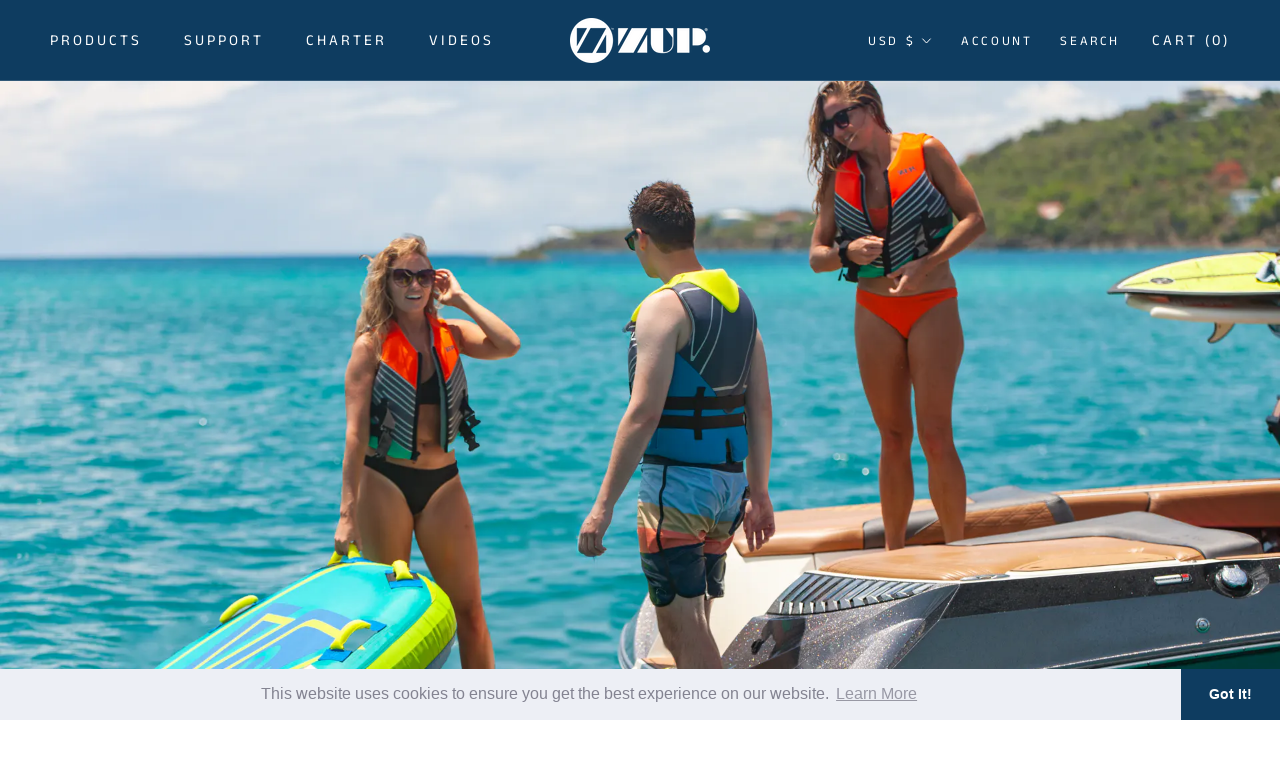

--- FILE ---
content_type: text/css
request_url: https://zup.com/cdn/shop/t/38/assets/styles.scss.css?v=84469879717986638021724724979
body_size: -278
content:
@font-face{font-family:LemonTuesday;src:url(//zup.com/cdn/shop/t/38/assets/LemonTuesday.eot?v=141669969684355107231724724013);src:url(//zup.com/cdn/shop/t/38/assets/LemonTuesday.eot?v=141669969684355107231724724013\ ?#iefix) format("embedded-opentype"),url(//zup.com/cdn/shop/t/38/assets/LemonTuesday.woff?v=45873853762262456391724724013) format("woff"),url(//zup.com/cdn/shop/t/38/assets/LemonTuesday.woff2?v=52752112061134589611724724013) format("woff2"),url(//zup.com/cdn/shop/t/38/assets/LemonTuesday.ttf?v=8476122300716177331724724013) format("truetype"),url(//zup.com/cdn/shop/t/38/assets/LemonTuesday.svg?v=172924241065363553831724724013\ #FONT) format("svg")}@font-face{font-family:BuiltTitlingRG;src:url(//zup.com/cdn/shop/t/38/assets/BuiltTitlingRG.eot?v=161654501972753426841724724013);src:url(//zup.com/cdn/shop/t/38/assets/BuiltTitlingRG.eot?v=161654501972753426841724724013\ ?#iefix) format("embedded-opentype"),url(//zup.com/cdn/shop/t/38/assets/BuiltTitlingRG.woff?v=84103959149792591821724724013) format("woff"),url(//zup.com/cdn/shop/t/38/assets/BuiltTitlingRG.woff2?v=90480381106761554611724724013) format("woff2"),url(//zup.com/cdn/shop/t/38/assets/BuiltTitlingRG.ttf?v=176839662559883805681724724013) format("truetype"),url(//zup.com/cdn/shop/t/38/assets/BuiltTitlingRG.svg?v=158913275226897057941724724013\ #FONT) format("svg")}.BuiltFont{font-family:BuiltTitlingRG}.LemonFont{font-family:LemonTuesday}.Button,.shopify-payment-button__button--unbranded{font-weight:700!important;font-size:18px!important;padding-top:20px;padding-bottom:20px}#section-header>div>div:nth-child(1)>nav>ul>li:nth-child(2)>div>ul>li:nth-child(1)>a{font-weight:700!important;text-transform:capitalize;font-size:14px}.spr-badge{padding-top:10px}.spr-badge-starrating{color:#e4e726}
/*# sourceMappingURL=/cdn/shop/t/38/assets/styles.scss.css.map?v=84469879717986638021724724979 */


--- FILE ---
content_type: text/css
request_url: https://cdn.getshogun.com/css-2024-02-09-3511/661eddd2cd7ea100de527027_661eddd8f94ab100efef8f34.css
body_size: 2204
content:
.shg-align-container{box-sizing:border-box}.shg-image-content-wrapper{position:relative}.shogun-image-container.shg-align-left{text-align:left}.shogun-image-container.shg-align-center{text-align:center}.shogun-image-container.shg-align-right{text-align:right}.shogun-image-linked{cursor:pointer}.shogun-image-overlay{position:absolute;top:0;left:0;bottom:0;right:0;display:flex;padding:20px;align-items:center;justify-content:center;pointer-events:none}.shogun-image-overlay.shg-top-left{align-items:flex-start;justify-content:flex-start}.shogun-image-overlay.shg-top-center{align-items:flex-start;justify-content:center}.shogun-image-overlay.shg-top-right{align-items:flex-start;justify-content:flex-end}.shogun-image-overlay.shg-middle-left{align-items:center;justify-content:flex-start}.shogun-image-overlay.shg-middle-center{align-items:center;justify-content:center}.shogun-image-overlay.shg-middle-right{align-items:center;justify-content:flex-end}.shogun-image-overlay.shg-bottom-left{align-items:flex-end;justify-content:flex-start}.shogun-image-overlay.shg-bottom-center{align-items:flex-end;justify-content:center}.shogun-image-overlay.shg-bottom-right{align-items:flex-end;justify-content:flex-end}.shogun-image-overlay p{margin:0;padding:0;line-height:normal}.shogun-image-cover{-o-object-fit:cover;object-fit:cover;font-family:"object-fit: cover;";width:100%}.shogun-image-contain{font-family:"object-fit: contain;";-o-object-fit:contain;object-fit:contain;width:100%}.shogun-image-link{display:block;min-height:inherit;max-height:inherit;height:inherit;position:relative}img.shogun-image{display:block;margin:0 auto;max-width:100%}.shg-imageV2-content{text-align:initial}.shogun-image-content{display:flex;height:100%;left:0;position:absolute;top:0;width:100%;z-index:10}.shogun-image-content-linked,.shogun-image-content-not-linked{pointer-events:none}.shogun-image-content-not-linked>div{pointer-events:auto}.shogun-image-content-linked a,.shogun-image-content-linked button,.shogun-image-content-linked iframe,.shogun-image-content-linked .shg-box-linked{pointer-events:auto}.shogun-image-content>div{width:100%}.shogun-image-content-top{align-items:flex-start}.shogun-image-content-center{align-items:center}.shogun-image-content-bottom{align-items:flex-end}.shg-image-content-wrapper .shogun-image.hover~*{z-index:1}#s-60726827-4212-48c3-b99f-c0c545e07838{margin-left:auto;margin-right:auto;max-width:4000px;aspect-ratio:4391/2158;text-align:center}@supports (aspect-ratio: 1/1){#s-60726827-4212-48c3-b99f-c0c545e07838 .shg-image-content-wrapper{aspect-ratio:4391/2158;min-width:100%;height:auto}#s-60726827-4212-48c3-b99f-c0c545e07838 .shogun-image-link{aspect-ratio:4391/2158;min-width:100%;height:auto}}@supports not (aspect-ratio: 1/1){#s-60726827-4212-48c3-b99f-c0c545e07838 .shg-image-content-wrapper{height:100%;width:100%}}#s-60726827-4212-48c3-b99f-c0c545e07838{width:100%;height:auto}#s-60726827-4212-48c3-b99f-c0c545e07838 img.shogun-image{height:100%;width:100%;position:absolute;left:0;top:0}.s-60726827-4212-48c3-b99f-c0c545e07838 .shogun-image-content{align-items:center}.s-60726827-4212-48c3-b99f-c0c545e07838.shg-align-container{display:flex;justify-content:center}.s-60726827-4212-48c3-b99f-c0c545e07838.shogun-image-container{display:inline-block;box-sizing:border-box}#s-60726827-4212-48c3-b99f-c0c545e07838.shogun-image{box-sizing:border-box}@supports not (aspect-ratio: 1/1){.s-60726827-4212-48c3-b99f-c0c545e07838{--shg-aspect-ratio: calc(4391/2158)}.s-60726827-4212-48c3-b99f-c0c545e07838.shogun-image-container{position:relative}.s-60726827-4212-48c3-b99f-c0c545e07838.shogun-image-container::before{float:left;padding-top:calc(1 / var(--shg-aspect-ratio) * 100%);content:''}.s-60726827-4212-48c3-b99f-c0c545e07838.shogun-image-container::after{display:block;content:'';clear:both}.s-60726827-4212-48c3-b99f-c0c545e07838 img.shogun-image{position:absolute;top:0;left:0;width:100%;height:100%}}@media (min-width: 1200px){@supports (aspect-ratio: 1 / 1){#s-60726827-4212-48c3-b99f-c0c545e07838 .shg-image-content-wrapper{aspect-ratio:4391/2158;min-width:100%;height:auto}#s-60726827-4212-48c3-b99f-c0c545e07838 .shogun-image-link{aspect-ratio:4391/2158;min-width:100%;height:auto}}@supports not (aspect-ratio: 1 / 1){#s-60726827-4212-48c3-b99f-c0c545e07838 .shg-image-content-wrapper{height:100%;width:100%}}#s-60726827-4212-48c3-b99f-c0c545e07838{width:100%;height:auto}#s-60726827-4212-48c3-b99f-c0c545e07838 img.shogun-image{height:100%;width:100%;position:absolute;left:0;top:0}.s-60726827-4212-48c3-b99f-c0c545e07838 .shogun-image-content{align-items:center}.s-60726827-4212-48c3-b99f-c0c545e07838.shg-align-container{display:flex;justify-content:center}.s-60726827-4212-48c3-b99f-c0c545e07838.shogun-image-container{display:inline-block;box-sizing:border-box}#s-60726827-4212-48c3-b99f-c0c545e07838.shogun-image{box-sizing:border-box}@supports not (aspect-ratio: 1 / 1){.s-60726827-4212-48c3-b99f-c0c545e07838{--shg-aspect-ratio: calc(4391/2158)}.s-60726827-4212-48c3-b99f-c0c545e07838.shogun-image-container{position:relative}.s-60726827-4212-48c3-b99f-c0c545e07838.shogun-image-container::before{float:left;padding-top:calc(1 / var(--shg-aspect-ratio) * 100%);content:''}.s-60726827-4212-48c3-b99f-c0c545e07838.shogun-image-container::after{display:block;content:'';clear:both}.s-60726827-4212-48c3-b99f-c0c545e07838 img.shogun-image{position:absolute;top:0;left:0;width:100%;height:100%}}}@media (min-width: 992px) and (max-width: 1199px){@supports (aspect-ratio: 1 / 1){#s-60726827-4212-48c3-b99f-c0c545e07838 .shg-image-content-wrapper{aspect-ratio:4391/2158;min-width:100%;height:auto}#s-60726827-4212-48c3-b99f-c0c545e07838 .shogun-image-link{aspect-ratio:4391/2158;min-width:100%;height:auto}}@supports not (aspect-ratio: 1 / 1){#s-60726827-4212-48c3-b99f-c0c545e07838 .shg-image-content-wrapper{height:100%;width:100%}}#s-60726827-4212-48c3-b99f-c0c545e07838{width:100%;height:auto}#s-60726827-4212-48c3-b99f-c0c545e07838 img.shogun-image{height:100%;width:100%;position:absolute;left:0;top:0}.s-60726827-4212-48c3-b99f-c0c545e07838 .shogun-image-content{align-items:center}.s-60726827-4212-48c3-b99f-c0c545e07838.shg-align-container{display:flex;justify-content:center}.s-60726827-4212-48c3-b99f-c0c545e07838.shogun-image-container{display:inline-block;box-sizing:border-box}#s-60726827-4212-48c3-b99f-c0c545e07838.shogun-image{box-sizing:border-box}@supports not (aspect-ratio: 1 / 1){.s-60726827-4212-48c3-b99f-c0c545e07838{--shg-aspect-ratio: calc(4391/2158)}.s-60726827-4212-48c3-b99f-c0c545e07838.shogun-image-container{position:relative}.s-60726827-4212-48c3-b99f-c0c545e07838.shogun-image-container::before{float:left;padding-top:calc(1 / var(--shg-aspect-ratio) * 100%);content:''}.s-60726827-4212-48c3-b99f-c0c545e07838.shogun-image-container::after{display:block;content:'';clear:both}.s-60726827-4212-48c3-b99f-c0c545e07838 img.shogun-image{position:absolute;top:0;left:0;width:100%;height:100%}}}@media (min-width: 768px) and (max-width: 991px){@supports (aspect-ratio: 1 / 1){#s-60726827-4212-48c3-b99f-c0c545e07838 .shg-image-content-wrapper{aspect-ratio:4391/2158;min-width:100%;height:auto}#s-60726827-4212-48c3-b99f-c0c545e07838 .shogun-image-link{aspect-ratio:4391/2158;min-width:100%;height:auto}}@supports not (aspect-ratio: 1 / 1){#s-60726827-4212-48c3-b99f-c0c545e07838 .shg-image-content-wrapper{height:100%;width:100%}}#s-60726827-4212-48c3-b99f-c0c545e07838{width:100%;height:auto}#s-60726827-4212-48c3-b99f-c0c545e07838 img.shogun-image{height:100%;width:100%;position:absolute;left:0;top:0}.s-60726827-4212-48c3-b99f-c0c545e07838 .shogun-image-content{align-items:center}.s-60726827-4212-48c3-b99f-c0c545e07838.shg-align-container{display:flex;justify-content:center}.s-60726827-4212-48c3-b99f-c0c545e07838.shogun-image-container{display:inline-block;box-sizing:border-box}#s-60726827-4212-48c3-b99f-c0c545e07838.shogun-image{box-sizing:border-box}@supports not (aspect-ratio: 1 / 1){.s-60726827-4212-48c3-b99f-c0c545e07838{--shg-aspect-ratio: calc(4391/2158)}.s-60726827-4212-48c3-b99f-c0c545e07838.shogun-image-container{position:relative}.s-60726827-4212-48c3-b99f-c0c545e07838.shogun-image-container::before{float:left;padding-top:calc(1 / var(--shg-aspect-ratio) * 100%);content:''}.s-60726827-4212-48c3-b99f-c0c545e07838.shogun-image-container::after{display:block;content:'';clear:both}.s-60726827-4212-48c3-b99f-c0c545e07838 img.shogun-image{position:absolute;top:0;left:0;width:100%;height:100%}}}@media (max-width: 767px){@supports (aspect-ratio: 1 / 1){#s-60726827-4212-48c3-b99f-c0c545e07838 .shg-image-content-wrapper{aspect-ratio:4391/2158;min-width:100%;height:auto}#s-60726827-4212-48c3-b99f-c0c545e07838 .shogun-image-link{aspect-ratio:4391/2158;min-width:100%;height:auto}}@supports not (aspect-ratio: 1 / 1){#s-60726827-4212-48c3-b99f-c0c545e07838 .shg-image-content-wrapper{height:100%;width:100%}}#s-60726827-4212-48c3-b99f-c0c545e07838{width:100%;height:auto}#s-60726827-4212-48c3-b99f-c0c545e07838 img.shogun-image{height:100%;width:100%;position:absolute;left:0;top:0}.s-60726827-4212-48c3-b99f-c0c545e07838 .shogun-image-content{align-items:center}.s-60726827-4212-48c3-b99f-c0c545e07838.shg-align-container{display:flex;justify-content:center}.s-60726827-4212-48c3-b99f-c0c545e07838.shogun-image-container{display:inline-block;box-sizing:border-box}#s-60726827-4212-48c3-b99f-c0c545e07838.shogun-image{box-sizing:border-box}@supports not (aspect-ratio: 1 / 1){.s-60726827-4212-48c3-b99f-c0c545e07838{--shg-aspect-ratio: calc(4391/2158)}.s-60726827-4212-48c3-b99f-c0c545e07838.shogun-image-container{position:relative}.s-60726827-4212-48c3-b99f-c0c545e07838.shogun-image-container::before{float:left;padding-top:calc(1 / var(--shg-aspect-ratio) * 100%);content:''}.s-60726827-4212-48c3-b99f-c0c545e07838.shogun-image-container::after{display:block;content:'';clear:both}.s-60726827-4212-48c3-b99f-c0c545e07838 img.shogun-image{position:absolute;top:0;left:0;width:100%;height:100%}}}.shg-c:before,.shg-c:after{content:" ";display:table}.shogun-root{z-index:1;position:relative;isolation:isolate}.shogun-root iframe{display:initial}@media (max-width: 1024px){.shg-c,.shg-box{background-attachment:scroll !important}}@media only screen and (min-width: 1024px) and (max-height: 1366px) and (-webkit-min-device-pixel-ratio: 1.5) and (hover: none) and (orientation: landscape){.shg-box{background-attachment:scroll !important}}#mc_embed_signup .clear{width:auto !important;height:auto !important;visibility:visible !important}.shg-clearfix:after{content:"";display:block;clear:both}.shogun-image{max-width:100%;min-height:inherit;max-height:inherit;display:inline !important;border:0;vertical-align:middle}.shg-fw{margin-left:calc(50% - 50vw);width:100vw}.shg-fw .shg-fw{margin-left:auto;margin-right:auto;width:100%}div[data-shg-lightbox-switch]{cursor:pointer}.shg-lightbox{position:fixed;z-index:999999;left:0;top:0;width:100%;height:100%;overflow:hidden;background-color:#000;background-color:rgba(0,0,0,0.85)}.shg-lightbox.hidden{display:none !important}.shg-lightbox .shg-lightbox-content{position:absolute;top:50%;left:50%;transform:translate(-50%, -50%);width:100%;text-align:center}.shg-lightbox .shg-lightbox-close{position:absolute;right:0;padding:5px 0;color:#fff;font-size:45px;margin-right:10px;line-height:30px;-webkit-user-select:none;-moz-user-select:none;user-select:none;cursor:pointer;z-index:1}.shg-lightbox .shg-lightbox-image-container{padding:25px}.shg-lightbox .shg-lightbox-image{margin:auto;max-height:90vh;max-width:100%}.shg-lightbox .shg-lightbox-close:hover,.shg-lightbox .shg-lightbox-close:focus{color:#a2a2a2;text-decoration:none;cursor:pointer}.shg-lightbox .shg-lightbox-nav{cursor:pointer;position:absolute;top:50%;width:35px;height:100px;background-size:contain;background-repeat:no-repeat;background-position:center;transform:translate(0%, -50%);z-index:1}.shg-lightbox .shg-lightbox-nav.hidden{display:none !important}.shg-lightbox .shg-lightbox-nav.shg-nav-left{left:0;background-image:url([data-uri])}.shg-lightbox .shg-lightbox-nav.shg-nav-right{right:0;background-image:url([data-uri])}@media screen and (min-width: 769px){.shg-lightbox .shg-lightbox-image-container{padding:50px}}.shogun-lazyload:not([src]),.shogun-lazyloading:not([src]){opacity:0}.shogun-lazyloaded{opacity:1;transition:opacity 300ms}.shogun-lazyload-bg-image{display:none}.shogun-root a:empty,.shogun-root article:empty,.shogun-root dl:empty,.shogun-root h1:empty,.shogun-root h2:empty,.shogun-root h3:empty,.shogun-root h4:empty,.shogun-root h5:empty,.shogun-root h6:empty,.shogun-root p:empty,.shogun-root section:empty,.shogun-root ul:empty{display:unset}.shogun-root div:empty{display:inline-block}[data-animations*="enterviewport"][data-animations*="fadeIn"],[data-animations*="enterviewport"][data-animations*="zoomIn"]{opacity:0}.shogun-form-error-msg,.shogun-form-field-error-msg{display:flex;align-items:center;color:#dc143c}.shogun-badge{margin-bottom:50px}.shogun-badge-container{position:fixed;right:0;bottom:0;margin-bottom:-10px}.shg-c:before,.shg-c:after{content:" ";display:table}.shogun-root{z-index:1;position:relative;isolation:isolate}.shogun-root iframe{display:initial}@media (max-width: 1024px){.shg-c,.shg-box{background-attachment:scroll !important}}@media only screen and (min-width: 1024px) and (max-height: 1366px) and (-webkit-min-device-pixel-ratio: 1.5) and (hover: none) and (orientation: landscape){.shg-box{background-attachment:scroll !important}}#mc_embed_signup .clear{width:auto !important;height:auto !important;visibility:visible !important}.shg-clearfix:after{content:"";display:block;clear:both}.shogun-image{max-width:100%;min-height:inherit;max-height:inherit;display:inline !important;border:0;vertical-align:middle}.shg-fw{margin-left:calc(50% - 50vw);width:100vw}.shg-fw .shg-fw{margin-left:auto;margin-right:auto;width:100%}div[data-shg-lightbox-switch]{cursor:pointer}.shg-lightbox{position:fixed;z-index:999999;left:0;top:0;width:100%;height:100%;overflow:hidden;background-color:#000;background-color:rgba(0,0,0,0.85)}.shg-lightbox.hidden{display:none !important}.shg-lightbox .shg-lightbox-content{position:absolute;top:50%;left:50%;transform:translate(-50%, -50%);width:100%;text-align:center}.shg-lightbox .shg-lightbox-close{position:absolute;right:0;padding:5px 0;color:#fff;font-size:45px;margin-right:10px;line-height:30px;-webkit-user-select:none;-moz-user-select:none;user-select:none;cursor:pointer;z-index:1}.shg-lightbox .shg-lightbox-image-container{padding:25px}.shg-lightbox .shg-lightbox-image{margin:auto;max-height:90vh;max-width:100%}.shg-lightbox .shg-lightbox-close:hover,.shg-lightbox .shg-lightbox-close:focus{color:#a2a2a2;text-decoration:none;cursor:pointer}.shg-lightbox .shg-lightbox-nav{cursor:pointer;position:absolute;top:50%;width:35px;height:100px;background-size:contain;background-repeat:no-repeat;background-position:center;transform:translate(0%, -50%);z-index:1}.shg-lightbox .shg-lightbox-nav.hidden{display:none !important}.shg-lightbox .shg-lightbox-nav.shg-nav-left{left:0;background-image:url([data-uri])}.shg-lightbox .shg-lightbox-nav.shg-nav-right{right:0;background-image:url([data-uri])}@media screen and (min-width: 769px){.shg-lightbox .shg-lightbox-image-container{padding:50px}}.shogun-lazyload:not([src]),.shogun-lazyloading:not([src]){opacity:0}.shogun-lazyloaded{opacity:1;transition:opacity 300ms}.shogun-lazyload-bg-image{display:none}.shogun-root a:empty,.shogun-root article:empty,.shogun-root dl:empty,.shogun-root h1:empty,.shogun-root h2:empty,.shogun-root h3:empty,.shogun-root h4:empty,.shogun-root h5:empty,.shogun-root h6:empty,.shogun-root p:empty,.shogun-root section:empty,.shogun-root ul:empty{display:unset}.shogun-root div:empty{display:inline-block}[data-animations*="enterviewport"][data-animations*="fadeIn"],[data-animations*="enterviewport"][data-animations*="zoomIn"]{opacity:0}.shogun-form-error-msg,.shogun-form-field-error-msg{display:flex;align-items:center;color:#dc143c}.shogun-badge{margin-bottom:50px}.shogun-badge-container{position:fixed;right:0;bottom:0;margin-bottom:-10px}


--- FILE ---
content_type: application/x-javascript
request_url: https://cdn.roseperl.com/storelocator-prod/setting/zup-boards-1750223418.js?shop=zup-boards.myshopify.com
body_size: 17367
content:
SCASLSetting={"apikey":"AIzaSyAMFOzxSTTwlRiF5c7wAn0yZQAwisX73Zo","radius":["50","75","100","250"],"df_radius":3000,"df_measurement":"m","selected_tags":[],"selected_wfields":["title","description","phone","email","fax","web","tags","schedule","store_image","address","country","state","city","zipcode"],"wstyle":"#scasl-window-container #scasl-title{display:block !important}\n#scasl-window-container #scasl-description{display:block !important}\n#scasl-window-container #scasl-phone{display:block !important}\n#scasl-window-container #scasl-email{display:block !important}\n#scasl-window-container #scasl-fax{display:block !important}\n#scasl-window-container #scasl-web{display:block !important}\n#scasl-window-container #scasl-tags{display:block !important}\n#scasl-window-container #scasl-schedule{display:block !important}\n#scasl-window-container #scasl-store_image{display:block !important}\n#scasl-window-container #scasl-address{display:block !important}\n#scasl-window-container #scasl-country{display:inline-block !important}\n#scasl-window-container #scasl-state{display:inline-block !important}\n#scasl-window-container #scasl-city{display:inline-block !important}\n#scasl-window-container #scasl-zipcode{display:inline-block !important}\n","selected_lfields":["title","store_image","address","country","state","city","zipcode","distance","direction"],"lstyle":"#scasl-list-container #scasl-title{display:block !important}\n#scasl-list-container #scasl-store_image{display:block !important}\n#scasl-list-container #scasl-address{display:block !important}\n#scasl-list-container #scasl-country{display:inline-block !important}\n#scasl-list-container #scasl-state{display:inline-block !important}\n#scasl-list-container #scasl-city{display:inline-block !important}\n#scasl-list-container #scasl-zipcode{display:inline-block !important}\n#scasl-list-container #scasl-distance{display:block !important}\n#scasl-list-container #scasl-direction{display:block !important}\n","zoom":12,"extrafield":"","status":1,"autogeocode":0,"alltags":1,"search_bg_color":"#ffffff","search_border_color":"#ffffff","search_border_size":1,"loc_btn_color":"#e4e726","search_btn_color":"#0093c9","map_border_color":"#0093c9","map_border_size":1,"map_bg_color":"#ffffff","info_border_color":"#cccccc","info_border_size":1,"info_bg_color":"#ffffff","info_shop_name_color":"#0093c9","info_shop_info_color":"#555555","info_shop_info_font":"Raleway","info_shop_name_font":"Raleway","search_font":"Raleway","page_title":".","curr_loc_text":"Current Location","radius_text":"Search Radius","msr_text":"Search Radius Measurement","find_loc_btn_text":"Find My Location","search_btn_text":"Search","filter_tags_text":"Filter Tags","enter_a_location_text":"Enter a location","add_error_alert":"Unable to find address","distance_error_alert":"Unfortunately, our closest location is more than","no_result_title":"No results","no_result_tags":"No locations were found with the given tags. Please modify your selections or input.","max_results":250,"scasl_phone_label":"","scasl_fax_label":"","scasl_email_label":"","scasl_schedule_label":"","map_style_name":"default","map_style_data":"","no_result_go_to_home_page":"Go to home page","default_view":0,"default_latitude":"37.2490015","default_longitude":"-76.6849309","filter_tags_by":"and","default_view_zoom":12,"restric_country":[],"restric_country_text":"","miles_text":"miles","kilometers_text":"kilometers","cluster":0,"max_result_in_first_loading":5000,"no_limit_text":"No Limit","query_url":0,"clusters_style":"default","clustering_custom":"{\"cluster_color_level_1\":\"#ffffff\",\"cluster_image_level_1\":\"https:\\\/\\\/developers.google.com\\\/maps\\\/documentation\\\/javascript\\\/examples\\\/markerclusterer\\\/m1.png\",\"cluster_color_level_2\":\"#ffffff\",\"cluster_image_level_2\":\"https:\\\/\\\/developers.google.com\\\/maps\\\/documentation\\\/javascript\\\/examples\\\/markerclusterer\\\/m2.png\",\"cluster_color_level_3\":\"#ffffff\",\"cluster_image_level_3\":\"https:\\\/\\\/developers.google.com\\\/maps\\\/documentation\\\/javascript\\\/examples\\\/markerclusterer\\\/m3.png\",\"cluster_color_level_4\":\"#ffffff\",\"cluster_image_level_4\":\"https:\\\/\\\/developers.google.com\\\/maps\\\/documentation\\\/javascript\\\/examples\\\/markerclusterer\\\/m4.png\",\"cluster_color_level_5\":\"#ffffff\",\"cluster_image_level_5\":\"https:\\\/\\\/developers.google.com\\\/maps\\\/documentation\\\/javascript\\\/examples\\\/markerclusterer\\\/m5.png\"}","no_result_url":"","autocomplete_option":"address","store_sort":"by_store_title","view_map_btn_text":"View Map","created_at":"2017-02-21T03:26:09.000000Z","dynamic_view":0,"dynamic_view_realtime":0,"pegman":1,"map_satellite_option":1,"zoom_control":1,"restricted_map_view":0,"display_operating_hours":0,"operating_hours":null,"date_overrides":null,"location_is_disabled_alert":"","location_is_disabled_text":"","kilometer_unit_text":"","meter_unit_text":"","more_text":"","less_text":"","list_text":"","map_text":"","direction_text":"","image_position":"beside","image_size":"medium","open_text":"","opens_text":"","open_now_text":"","closed_text":"","closes_text":"","closes_soon_text":"","monday_text":"","tuesday_text":"","wednesday_text":"","thursday_text":"","friday_text":"","saturday_text":"","sunday_text":"","hours_might_differ":"","monday_acronym_text":"","tuesday_acronym_text":"","wednesday_acronym_text":"","thursday_acronym_text":"","friday_acronym_text":"","saturday_acronym_text":"","sunday_acronym_text":"","address_icon":null,"phone_icon":null,"email_icon":null,"fax_icon":null,"web_url_icon":null,"oh_icon":null,"icon_color":null,"def_apk":"AIzaSyCIc9H3z2GFNnygX9XBLq08MYJsZ1ljp8A","locationsRaw":"[{\"lat\":\"33.938482\",\"lng\":\"-80.371887\",\"id\":6566280,\"name\":\"Academy\",\"phone\":\"888-922-2336\",\"web\":\"https:\\\/\\\/academy.com\",\"webdisplay\":\"https:\\\/\\\/academy.com\",\"address\":\"1800 N Mason Rd\",\"country\":\"USA\",\"state\":\"TX\",\"city\":\"Katy\",\"postal\":\"77449\",\"priority\":1,\"apply_to_type\":1},{\"lat\":\"45.4888487\",\"lng\":\"-122.8014188\",\"id\":158824,\"name\":\"Active Watersports\",\"phone\":\"800-832-7547, 503-643-5018\",\"web\":\"https:\\\/\\\/activewatersports.com\",\"webdisplay\":\"https:\\\/\\\/activewatersports.com\",\"address\":\"6719 S Macadam Ave\",\"city\":\"Portland\",\"postal\":\"97219\",\"priority\":1,\"apply_to_type\":1},{\"lat\":\"45.3615807\",\"lng\":\"-122.6030149\",\"id\":158825,\"name\":\"Active Watersports\",\"phone\":\"503-650-5991, 800-832-7547\",\"web\":\"https:\\\/\\\/activewatersports.com\",\"webdisplay\":\"https:\\\/\\\/activewatersports.com\",\"address\":\"1224 McLoughlin Blvd\",\"state\":\"OR\",\"city\":\"Oregon City\",\"postal\":\"97045\",\"priority\":1,\"apply_to_type\":1},{\"lat\":\"34.1560629\",\"lng\":\"-83.9891823\",\"id\":7667168,\"name\":\"Adrenaline Watersports\",\"address\":\"6080 Lanier Islands Pkwy\",\"country\":\"USA\",\"state\":\"GA\",\"city\":\"Buford\",\"postal\":\"30518\",\"priority\":1,\"apply_to_type\":1},{\"lat\":\"46.3832552\",\"lng\":\"-95.7454333\",\"id\":1329477,\"name\":\"Advanced Docks and Lifts\",\"phone\":\"(218) 495-2811\",\"web\":\"http:\\\/\\\/www.advanceddocksandboatlifts.com\\\/\",\"webdisplay\":\"advanceddocksandboatlifts.com\",\"address\":\"Address: 35398 Co Hwy 1\",\"country\":\"USA\",\"state\":\"MN\",\"city\":\"Battle Lake\",\"postal\":\"56515\",\"priority\":1,\"apply_to_type\":1},{\"lat\":\"45.3961793\",\"lng\":\"-92.6100793\",\"id\":3267418,\"name\":\"Arrow Marine\",\"address\":\"1956 US Highway 8\",\"country\":\"USA\",\"state\":\"WI\",\"city\":\"St. Croix Falls\",\"postal\":\"54024\",\"priority\":1,\"apply_to_type\":1},{\"lat\":\"44.2811127\",\"lng\":\"-78.3359757\",\"id\":1330282,\"name\":\"ATL Distributing\",\"email\":\"info@atldistributing.ca\",\"web\":\"https:\\\/\\\/www.atldistributing.ca\\\/\",\"webdisplay\":\"atldistributing.ca\",\"address\":\"789 Erskine Ave, Suite B\",\"country\":\"Canada\",\"state\":\"ON\",\"city\":\"Petersborough\",\"postal\":\"K9J 5V1\",\"priority\":1,\"apply_to_type\":1},{\"lat\":\"53.577629\",\"lng\":\"-113.566211\",\"id\":158826,\"name\":\"Barry Jay's Marine Watersports\",\"phone\":\"(780) 428-2628\",\"web\":\"www.barryjaysmarine.com\\\/\",\"address\":\"12340 142nd Street\",\"state\":\"AB\",\"city\":\"Edmonton\",\"postal\":\"T5L 2H1\",\"priority\":1,\"apply_to_type\":1},{\"lat\":\"41.3506269\",\"lng\":\"-85.7001702\",\"id\":158827,\"name\":\"Bart's Watersports Center\",\"phone\":\"574-834-7666\",\"web\":\"www.bartswatersports.com\",\"address\":\"7581 East 800 North\",\"country\":\"United States\",\"state\":\"IN\",\"city\":\"North Webster\",\"postal\":\"46555\",\"priority\":1,\"apply_to_type\":1},{\"lat\":\"34.2586697\",\"lng\":\"-116.8653246\",\"id\":158829,\"name\":\"Big Bear Watersports\",\"phone\":\"(909) 229-0035\",\"web\":\"www.bigbearwatersports.com\",\"address\":\"1125 West Rainbow Blvd\",\"country\":\"United States\",\"state\":\"CA\",\"city\":\"Big Bear Lake\",\"postal\":\"92314\",\"priority\":1,\"apply_to_type\":1},{\"lat\":\"29.2383745\",\"lng\":\"-81.038331\",\"id\":8438879,\"name\":\"Blue Water Marine\",\"phone\":\"(386) 255-7790\",\"web\":\"https:\\\/\\\/www.bluewatermarine.com\\\/\",\"webdisplay\":\"www.bluewatermarine.com\\\/\",\"address\":\"730 Ridgewood Ave\",\"country\":\"USA\",\"state\":\"FL\",\"city\":\"Holly Hill \",\"postal\":\"32117\",\"priority\":1,\"apply_to_type\":1},{\"lat\":\"33.938482\",\"lng\":\"-80.371887\",\"id\":6566289,\"name\":\"BlueWater Marine\",\"phone\":\"386-255-7790\",\"web\":\"https:\\\/\\\/bluewatermarine.com\",\"webdisplay\":\"https:\\\/\\\/bluewatermarine.com\",\"address\":\"730 Ridgewood Ave\",\"country\":\"USA\",\"state\":\"FL\",\"city\":\"Holly Hill\",\"postal\":\"32117\",\"priority\":1,\"apply_to_type\":1},{\"lat\":\"53.2710421\",\"lng\":\"-1.4426475999999866\",\"id\":328731,\"name\":\"Boatworld\",\"phone\":\" +44 1246 453815\",\"web\":\"https:\\\/\\\/www.boatworld.co.uk\\\/\",\"webdisplay\":\"Boatworld.co.uk\",\"address\":\"Sheepbridge Industrial estate\",\"country\":\"United Kingdom\",\"state\":\"Sheffield\",\"city\":\"Chesterfield\",\"postal\":\"S41 9PZ\",\"priority\":1,\"apply_to_type\":1},{\"lat\":\"33.938482\",\"lng\":\"-80.371887\",\"id\":6566281,\"name\":\"Bobbers Marine\",\"phone\":\"320-634-5952\",\"web\":\"https:\\\/\\\/bobbersmarine.com\",\"webdisplay\":\"https:\\\/\\\/bobbersmarine.com\",\"address\":\"16085 Highway 29 N\",\"country\":\"USA\",\"state\":\"MN\",\"city\":\"Glenwood\",\"postal\":\"56334\",\"priority\":1,\"apply_to_type\":1},{\"lat\":\"33.4072791\",\"lng\":\"-111.83226919999998\",\"id\":195676,\"name\":\"Boulder Boats\",\"phone\":\"480-374-4400\",\"web\":\"http:\\\/\\\/www.boulderboats.com\\\/default.asp\",\"webdisplay\":\"boulderboats.com\",\"address\":\"33 W Broadway Rd\",\"country\":\"USA\",\"state\":\"AZ\",\"city\":\"Mesa\",\"postal\":\"85210\",\"priority\":1,\"apply_to_type\":1},{\"lat\":\"36.0344377\",\"lng\":\"-115.00193669999999\",\"id\":195677,\"name\":\"Boulder Boats\",\"phone\":\"702-293-1122\",\"web\":\"http:\\\/\\\/www.boulderboats.com\\\/default.asp\",\"webdisplay\":\"boulderboats.com\",\"address\":\"615 W Lake Mead Parkway\",\"country\":\"USA\",\"state\":\"NV\",\"city\":\"Henderson\",\"postal\":\"89015\",\"priority\":1,\"apply_to_type\":1},{\"lat\":\"36.3271881\",\"lng\":\"-119.23004049999997\",\"id\":195678,\"name\":\"Boulder Boats\",\"phone\":\"559-734-7471\",\"web\":\"http:\\\/\\\/www.boulderboats.com\\\/default.asp\",\"webdisplay\":\"boulderboats.com\",\"address\":\"15366 E. Mineral King Ave\",\"country\":\"USA\",\"state\":\"CA\",\"city\":\"Visalia\",\"postal\":\"93292\",\"priority\":1,\"apply_to_type\":1},{\"lat\":\"33.066323\",\"lng\":\"-97.0148322\",\"id\":195675,\"name\":\"Buxton Marine\",\"phone\":\"(972) 436-7412\",\"web\":\"http:\\\/\\\/www.buxtonmarine.com\\\/\",\"webdisplay\":\"buxtonmarine.com\",\"address\":\"1566 N Stemmons Fwy\",\"country\":\"USA\",\"state\":\"TX\",\"city\":\"Lewisville\",\"postal\":\"75077\",\"priority\":1,\"apply_to_type\":1},{\"lat\":\"35.4264076\",\"lng\":\"-79.2230423\",\"id\":3675755,\"name\":\"Chatlee Boat & Marine\",\"phone\":\"(919) 775-7259\",\"email\":\"joelw@chatleeboats.com\",\"web\":\"https:\\\/\\\/www.chatleeboats.com\\\/\",\"webdisplay\":\"chatleeboats.com\",\"address\":\"2615 Jefferson Davis Hwy\",\"country\":\"USA\",\"state\":\"NC\",\"city\":\"Sanford\",\"postal\":\"27332\",\"priority\":1,\"apply_to_type\":1},{\"lat\":\"35.1485162\",\"lng\":\"-84.8386486\",\"id\":196449,\"name\":\"Cleveland Boat Center\",\"phone\":\"(423) 472-1201\",\"web\":\"http:\\\/\\\/clevelandboatcenter.com\\\/\",\"webdisplay\":\"clevelandboatcenter.com\",\"address\":\"3125 Watrlevel Hwy,\",\"country\":\"USA\",\"state\":\"TN\",\"city\":\"Cleveland\",\"postal\":\"37323\",\"priority\":1,\"apply_to_type\":1},{\"lat\":\"35.399327\",\"lng\":\"-78.8158528\",\"id\":158831,\"name\":\"Coble Water Ski & Wakeboard Camp\",\"phone\":\"(910) 893-6494\",\"web\":\"www.cobleskischool.com\",\"address\":\"PO Box 2228\",\"country\":\"United States\",\"state\":\"NC\",\"city\":\"Lillington\",\"postal\":\"27546\",\"priority\":1,\"apply_to_type\":1},{\"lat\":\"38.5926489\",\"lng\":\"-89.9603843\",\"id\":1077859,\"name\":\"COPE AUTO & MARINE\",\"phone\":\"(618) 632-6353\",\"web\":\"https:\\\/\\\/www.copemarine.com\\\/\",\"address\":\"1725 WEST HIGHWAY 50\",\"state\":\"IL\",\"city\":\"O FALLON\",\"postal\":\"62269\",\"priority\":1,\"apply_to_type\":1},{\"lat\":\"36.6736392\",\"lng\":\"-93.3985477\",\"id\":1077860,\"name\":\"COPE MARINE - TABLE ROCK\",\"phone\":\"(417) 272-1277\",\"web\":\"https:\\\/\\\/www.copemarine.com\\\/\",\"address\":\"15711 STATE HIGHWAY 13\",\"state\":\"MO\",\"city\":\"BRANSON WEST\",\"postal\":\"65737\",\"priority\":1,\"apply_to_type\":1},{\"lat\":\"44.4201033\",\"lng\":\"-78.2763568\",\"id\":158832,\"name\":\"Cottage Toys\",\"phone\":\"(705) 652-6852\",\"web\":\"www.cottagetoys.ca\",\"address\":\"96 Clementi Street\",\"country\":\"Canada\",\"state\":\"ON\",\"city\":\"Lakefield\",\"postal\":\"K0L 2H0\",\"priority\":1,\"apply_to_type\":1},{\"lat\":\"33.938482\",\"lng\":\"-80.371887\",\"id\":6566356,\"name\":\"Dunham's\",\"web\":\"https:\\\/\\\/dunhamssports.com\",\"webdisplay\":\"https:\\\/\\\/dunhamssports.com\",\"address\":\"2410 Frontage Rd\",\"address2\":\"#64A\",\"country\":\"USA\",\"state\":\"NE\",\"city\":\"Scottsbluff\",\"postal\":\"39361\",\"priority\":1,\"apply_to_type\":1},{\"lat\":\"33.938482\",\"lng\":\"-80.371887\",\"id\":6566286,\"name\":\"Full Performance Marine\",\"phone\":\"814-658-2628\",\"web\":\"https:\\\/\\\/fullperformancemarine.com\",\"webdisplay\":\"https:\\\/\\\/fullperformancemarine.com\",\"address\":\"17442 Raystown Road\",\"country\":\"USA\",\"state\":\"PA\",\"city\":\"James Creek\",\"postal\":\"16657\",\"priority\":1,\"apply_to_type\":1},{\"lat\":\"44.7037174\",\"lng\":\"-93.2875151\",\"id\":1005196,\"name\":\"Gander Outdoor\",\"phone\":\"9524353805\",\"web\":\"https:\\\/\\\/www.ganderoutdoors.com\\\/\",\"address\":\"16861 Kenyon Avenue\",\"state\":\"MN\",\"city\":\"Lakeville\",\"postal\":\"55044\",\"priority\":1,\"apply_to_type\":1},{\"lat\":\"42.6291976\",\"lng\":\"-82.9917465\",\"id\":1005197,\"name\":\"Gander Outdoor\",\"phone\":\"5862479900\",\"web\":\"https:\\\/\\\/www.ganderoutdoors.com\\\/\",\"address\":\"13975 Hall Road\",\"state\":\"MI\",\"city\":\"Utica \",\"postal\":\"48315\",\"priority\":1,\"apply_to_type\":1},{\"lat\":\"38.2956519\",\"lng\":\"-77.5124502\",\"id\":1005198,\"name\":\"Gander Outdoor\",\"phone\":\"5405481330\",\"web\":\"https:\\\/\\\/www.ganderoutdoors.com\\\/\",\"address\":\"3708 Plank Road, Fredericksburg\",\"state\":\"VA\",\"city\":\"Fredericksburg\",\"postal\":\"22407\",\"priority\":1,\"apply_to_type\":1},{\"lat\":\"42.7182898\",\"lng\":\"-88.9795551\",\"id\":1005199,\"name\":\"Gander Outdoor\",\"phone\":\"6087572010\",\"web\":\"https:\\\/\\\/www.ganderoutdoors.com\\\/\",\"address\":\"2900 Deerfield Drive\",\"address2\":\"Suite 180\",\"state\":\"WI\",\"city\":\"Janesville\",\"postal\":\"53546\",\"priority\":1,\"apply_to_type\":1},{\"lat\":\"41.2373419\",\"lng\":\"-76.8287168\",\"id\":1005200,\"name\":\"Gander Outdoor\",\"phone\":\"5705461040\",\"web\":\"https:\\\/\\\/www.ganderoutdoors.com\\\/\",\"address\":\"66 Mall Parkway\",\"state\":\"PA\",\"city\":\"Muncy\",\"postal\":\"17756\",\"priority\":1,\"apply_to_type\":1},{\"lat\":\"38.677291\",\"lng\":\"-90.6613394\",\"id\":1005201,\"name\":\"Gander Outdoor\",\"phone\":\"6362378062\",\"web\":\"https:\\\/\\\/www.ganderoutdoors.com\\\/\",\"address\":\"18491 Outlet Boulevard\",\"state\":\"MO\",\"city\":\"Chesterfield\",\"postal\":\"63005\",\"priority\":1,\"apply_to_type\":1},{\"lat\":\"37.0807127\",\"lng\":\"-88.6834862\",\"id\":1005202,\"name\":\"Gander Outdoor\",\"phone\":\"2705380444\",\"web\":\"https:\\\/\\\/www.ganderoutdoors.com\\\/\",\"address\":\"3240 James Sanders Bouldvard\",\"state\":\"KY\",\"city\":\"Paducah\",\"postal\":\"42001\",\"priority\":1,\"apply_to_type\":1},{\"lat\":\"39.9133057\",\"lng\":\"-86.0712771\",\"id\":1005203,\"name\":\"Gander Outdoor\",\"phone\":\"3175586654\",\"web\":\"https:\\\/\\\/www.ganderoutdoors.com\\\/\",\"address\":\"5702 E 86th Street\",\"state\":\"IN\",\"city\":\"Indianapolis\",\"postal\":\"46250\",\"priority\":1,\"apply_to_type\":1},{\"lat\":\"46.8215255\",\"lng\":\"-92.1747613\",\"id\":1005204,\"name\":\"Gander Outdoor\",\"phone\":\"2187869800\",\"web\":\"https:\\\/\\\/www.ganderoutdoors.com\\\/\",\"address\":\"4275 Haines Road\",\"state\":\"MN\",\"city\":\"Hermantown\",\"postal\":\"55811\",\"priority\":1,\"apply_to_type\":1},{\"lat\":\"42.2393813\",\"lng\":\"-85.5912386\",\"id\":1005205,\"name\":\"Gander Outdoor\",\"phone\":\"2693889770\",\"web\":\"https:\\\/\\\/www.ganderoutdoors.com\\\/\",\"address\":\"5348 South Westnedge Avenue\",\"state\":\"MI\",\"city\":\"Portage\",\"postal\":\"49024\",\"priority\":1,\"apply_to_type\":1},{\"lat\":\"43.8694494\",\"lng\":\"-91.2172147\",\"id\":1005206,\"name\":\"Gander Outdoor\",\"phone\":\"6087790453\",\"web\":\"https:\\\/\\\/www.ganderoutdoors.com\\\/\",\"address\":\"1200 Crossing Meadows Drive\",\"state\":\"WI\",\"city\":\"Onalaska\",\"postal\":\"54650\",\"priority\":1,\"apply_to_type\":1},{\"lat\":\"29.1836677\",\"lng\":\"-82.1873915\",\"id\":1005207,\"name\":\"Gander Outdoor\",\"phone\":\"3523516186\",\"web\":\"https:\\\/\\\/www.ganderoutdoors.com\\\/\",\"address\":\"3970 Southwest 3rd Street \",\"address2\":\"Suite 200\",\"state\":\"FL\",\"city\":\"Ocala\",\"postal\":\"34474\",\"priority\":1,\"apply_to_type\":1},{\"lat\":\"36.0651278\",\"lng\":\"-80.3093136\",\"id\":1005208,\"name\":\"Gander Outdoor\",\"phone\":\"3362939693\",\"web\":\"https:\\\/\\\/www.ganderoutdoors.com\\\/\",\"address\":\"1950 South Stratford Road\",\"state\":\"NC\",\"city\":\"Winston-Salem\",\"postal\":\"27103\",\"priority\":1,\"apply_to_type\":1},{\"lat\":\"41.4550875\",\"lng\":\"-75.650536\",\"id\":1005209,\"name\":\"Gander Outdoor\",\"phone\":\"5703479077\",\"web\":\"https:\\\/\\\/www.ganderoutdoors.com\\\/\",\"address\":\"955 Viewmont Drive, Dickson City\",\"state\":\"PA\",\"city\":\"Dickson City\",\"postal\":\"18519\",\"priority\":1,\"apply_to_type\":1},{\"lat\":\"32.9494716\",\"lng\":\"-80.0392769\",\"id\":1005210,\"name\":\"Gander Outdoor\",\"phone\":\"8432778586\",\"web\":\"https:\\\/\\\/www.ganderoutdoors.com\\\/\",\"address\":\"7800 Rivers Avenue \",\"address2\":\"#1500\",\"state\":\"SC\",\"city\":\"North Charleston\",\"postal\":\"29406\",\"priority\":1,\"apply_to_type\":1},{\"lat\":\"44.8597905\",\"lng\":\"-89.6359567\",\"id\":1005211,\"name\":\"Gander Outdoor\",\"phone\":\"7153555500\",\"web\":\"https:\\\/\\\/www.ganderoutdoors.com\\\/\",\"address\":\"1560 County Road XX\",\"state\":\"WI\",\"city\":\"Rothschild\",\"postal\":\"54474\",\"priority\":1,\"apply_to_type\":1},{\"lat\":\"43.186078\",\"lng\":\"-89.328514\",\"id\":1005212,\"name\":\"Gander Outdoor\",\"phone\":\"6082429532\",\"web\":\"https:\\\/\\\/www.ganderoutdoors.com\\\/\",\"address\":\"6199 East Metro Drive\",\"state\":\"WI\",\"city\":\"DeForest\",\"postal\":\"53532\",\"priority\":1,\"apply_to_type\":1},{\"lat\":\"46.5485651\",\"lng\":\"-87.4663281\",\"id\":1005213,\"name\":\"Gander Outdoor\",\"phone\":\"9062268300\",\"web\":\"https:\\\/\\\/www.ganderoutdoors.com\\\/\",\"address\":\"3465 US Highway 41 West\",\"state\":\"MI\",\"city\":\"Marquette\",\"postal\":\"49855\",\"priority\":1,\"apply_to_type\":1},{\"lat\":\"45.235383\",\"lng\":\"-93.0310475\",\"id\":1005214,\"name\":\"Gander Outdoor\",\"phone\":\"7633477520\",\"web\":\"https:\\\/\\\/www.ganderoutdoors.com\\\/\",\"address\":\"14640 West Freeway Drive\",\"state\":\"MN\",\"city\":\"Forest Lake\",\"postal\":\"55025\",\"priority\":1,\"apply_to_type\":1},{\"lat\":\"42.9777809\",\"lng\":\"-83.7746869\",\"id\":1005215,\"name\":\"Gander Outdoor\",\"phone\":\"8102301212\",\"web\":\"https:\\\/\\\/www.ganderoutdoors.com\\\/\",\"address\":\"5038 Miller Road A\",\"state\":\"MN\",\"city\":\"Flint\",\"postal\":\"48507\",\"priority\":1,\"apply_to_type\":1},{\"lat\":\"41.1344321\",\"lng\":\"-85.1618398\",\"id\":1005216,\"name\":\"Gander Outdoor\",\"phone\":\"2604160943\",\"web\":\"https:\\\/\\\/www.ganderoutdoors.com\\\/\",\"address\":\"6043 Lima Road\",\"state\":\"IN\",\"city\":\"Fort Wayne\",\"postal\":\"46818\",\"priority\":1,\"apply_to_type\":1},{\"lat\":\"35.0690535\",\"lng\":\"-78.9663153\",\"id\":1005217,\"name\":\"Gander Outdoor\",\"phone\":\"9104874036\",\"web\":\"https:\\\/\\\/www.ganderoutdoors.com\\\/\",\"address\":\"1912 Skibo Road A\",\"state\":\"NC\",\"city\":\"Fayetteville\",\"postal\":\"28314\",\"priority\":1,\"apply_to_type\":1},{\"lat\":\"35.1879091\",\"lng\":\"-101.9575339\",\"id\":1005218,\"name\":\"Gander Outdoor\",\"phone\":\"8063549095\",\"web\":\"https:\\\/\\\/www.ganderoutdoors.com\\\/\",\"address\":\"10300 I-40 Frontage Road\",\"state\":\"TX\",\"city\":\"Amarillo\",\"postal\":\"79124\",\"priority\":1,\"apply_to_type\":1},{\"lat\":\"41.9727562\",\"lng\":\"-73.9853902\",\"id\":1005219,\"name\":\"Gander Outdoor\",\"phone\":\"8453822500\",\"web\":\"https:\\\/\\\/www.ganderoutdoors.com\\\/\",\"address\":\"705 Frank Sottile Boulevard\",\"state\":\"NY\",\"city\":\"Kingston\",\"postal\":\"12401\",\"priority\":1,\"apply_to_type\":1},{\"lat\":\"43.1804893\",\"lng\":\"-76.1148633\",\"id\":1005220,\"name\":\"Gander Outdoor\",\"phone\":\"3156981100\",\"web\":\"https:\\\/\\\/www.ganderoutdoors.com\\\/\",\"address\":\"5864 Carmenica Drive\",\"state\":\"NY\",\"city\":\"Cicero\",\"postal\":\"13039\",\"priority\":1,\"apply_to_type\":1},{\"lat\":\"35.2575327\",\"lng\":\"-81.1137008\",\"id\":1005221,\"name\":\"Gander Outdoor\",\"phone\":\"7048995030\",\"web\":\"https:\\\/\\\/www.ganderoutdoors.com\\\/\",\"address\":\"3704 East Franklin Boulevard\",\"state\":\"NC\",\"city\":\"Gastonia\",\"postal\":\"28056\",\"priority\":1,\"apply_to_type\":1},{\"lat\":\"39.8163995\",\"lng\":\"-85.7661839\",\"id\":1005222,\"name\":\"Gander Outdoor\",\"phone\":\"3175864436\",\"web\":\"https:\\\/\\\/www.ganderoutdoors.com\\\/\",\"address\":\"2175 Barrett Drive\",\"state\":\"IN\",\"city\":\"Greenfield\",\"postal\":\"46140\",\"priority\":1,\"apply_to_type\":1},{\"lat\":\"41.9387807\",\"lng\":\"-84.9690831\",\"id\":1005223,\"name\":\"Gander Outdoor\",\"phone\":\"5172792900\",\"web\":\"https:\\\/\\\/www.ganderoutdoors.com\\\/\",\"address\":\"373 N Willowbrook Road \",\"address2\":\"Suite Y\",\"state\":\"MI\",\"city\":\"Coldwater\",\"postal\":\"49036\",\"priority\":1,\"apply_to_type\":1},{\"lat\":\"37.3587045\",\"lng\":\"-79.9614426\",\"id\":1005224,\"name\":\"Gander Outdoor\",\"phone\":\"5403623658\",\"web\":\"https:\\\/\\\/www.ganderoutdoors.com\\\/\",\"address\":\"8195 Gander Way\",\"state\":\"VA\",\"city\":\"Roanoke\",\"postal\":\"24019\",\"priority\":1,\"apply_to_type\":1},{\"lat\":\"41.2111625\",\"lng\":\"-80.7414279\",\"id\":1005225,\"name\":\"Gander Outdoor\",\"phone\":\"3305445800\",\"web\":\"https:\\\/\\\/www.ganderoutdoors.com\\\/\",\"address\":\"2390 Niles Cortland Road Southeast\",\"state\":\"OH\",\"city\":\"Warren\",\"postal\":\"44484\",\"priority\":1,\"apply_to_type\":1},{\"lat\":\"43.0009386\",\"lng\":\"-78.8574307\",\"id\":1005226,\"name\":\"Gander Outdoor\",\"phone\":\"7167432300\",\"web\":\"https:\\\/\\\/www.ganderoutdoors.com\\\/\",\"address\":\"880 Young Street\",\"state\":\"NY\",\"city\":\"Tonawanda\",\"postal\":\"14150\",\"priority\":1,\"apply_to_type\":1},{\"lat\":\"36.0391232\",\"lng\":\"-79.8311142\",\"id\":1005227,\"name\":\"Gander Outdoor\",\"phone\":\"3368524224\",\"web\":\"https:\\\/\\\/www.ganderoutdoors.com\\\/\",\"address\":\"2223 Vanstory Street\",\"state\":\"NC\",\"city\":\"Greensboro\",\"postal\":\"27403\",\"priority\":1,\"apply_to_type\":1},{\"lat\":\"35.5856386\",\"lng\":\"-80.8566332\",\"id\":1005228,\"name\":\"Gander Outdoor\",\"phone\":\"7046580822\",\"web\":\"https:\\\/\\\/www.ganderoutdoors.com\\\/\",\"address\":\"236 Norman Station Boulevard\",\"state\":\"NC\",\"city\":\"Mooresville\",\"postal\":\"28117\",\"priority\":1,\"apply_to_type\":1},{\"lat\":\"44.8620981\",\"lng\":\"-93.4373025\",\"id\":1005229,\"name\":\"Gander Outdoor\",\"phone\":\"9529445422\",\"web\":\"https:\\\/\\\/www.ganderoutdoors.com\\\/\",\"address\":\"12160 Technology Dr\",\"state\":\"MN\",\"city\":\"Eden Prairie\",\"postal\":\"55344\",\"priority\":1,\"apply_to_type\":1},{\"lat\":\"32.8053315\",\"lng\":\"-97.4270406\",\"id\":1005230,\"name\":\"Gander Outdoor\",\"phone\":\"8172316848\",\"web\":\"https:\\\/\\\/www.ganderoutdoors.com\\\/\",\"address\":\"6001 Quebec Street\",\"state\":\"TX\",\"city\":\"Fort Worth\",\"postal\":\"76135\",\"priority\":1,\"apply_to_type\":1},{\"lat\":\"40.3032491\",\"lng\":\"-78.8329606\",\"id\":1005231,\"name\":\"Gander Outdoor\",\"phone\":\"8142661777\",\"web\":\"https:\\\/\\\/www.ganderoutdoors.com\\\/\",\"webdisplay\":\"www.ganderoutdoors.com\\\/\",\"address\":\"600 Galleria Drive\",\"state\":\"PA\",\"city\":\"Johnstown\",\"postal\":\"15904\",\"priority\":1,\"apply_to_type\":1},{\"lat\":\"43.4719369\",\"lng\":\"-89.768922\",\"id\":1005232,\"name\":\"Gander Outdoor\",\"phone\":\"6085814006\",\"web\":\"https:\\\/\\\/www.ganderoutdoors.com\\\/\",\"address\":\"315 W Pine Street\",\"state\":\"WI\",\"city\":\"Baraboo\",\"postal\":\"53913\",\"priority\":1,\"apply_to_type\":1},{\"lat\":\"44.7652264\",\"lng\":\"-91.4154365\",\"id\":1005233,\"name\":\"Gander Outdoor\",\"phone\":\"7158344594\",\"web\":\"https:\\\/\\\/www.ganderoutdoors.com\\\/\",\"address\":\"6440 Scully Drive\",\"state\":\"WI\",\"city\":\"Eau Claire\",\"postal\":\"54701\",\"priority\":1,\"apply_to_type\":1},{\"lat\":\"40.7741437\",\"lng\":\"-89.6735396\",\"id\":1005234,\"name\":\"Gander Outdoor\",\"phone\":\"3096924110\",\"web\":\"https:\\\/\\\/www.ganderoutdoors.com\\\/\",\"address\":\"5114 West Holiday Drive\",\"state\":\"IL\",\"city\":\"Peoria\",\"postal\":\"61615\",\"priority\":1,\"apply_to_type\":1},{\"lat\":\"36.9234512\",\"lng\":\"-86.4221424\",\"id\":1005235,\"name\":\"Gander Outdoor\",\"phone\":\"2708420855\",\"web\":\"https:\\\/\\\/www.ganderoutdoors.com\\\/\",\"address\":\"725 Bluegrass Farms Blvd\",\"address2\":\"Suite 1\",\"state\":\"KY\",\"city\":\"Bowling Green\",\"postal\":\"42104\",\"priority\":1,\"apply_to_type\":1},{\"lat\":\"36.117067\",\"lng\":\"-79.755066\",\"id\":195200,\"name\":\"Grandpa's Marine\",\"phone\":\" (336) 375-3500\",\"web\":\"http:\\\/\\\/www.grandpasmarine.com\\\/\",\"webdisplay\":\"Grandpasmarine.com\",\"address\":\"3101 N Ohenry Blvd\",\"country\":\"USA\",\"state\":\"NC\",\"city\":\"Greensboro\",\"postal\":\"27405\",\"priority\":1,\"apply_to_type\":1},{\"lat\":\"40.8213016\",\"lng\":\"-72.6350281\",\"id\":3267566,\"name\":\"Hampton Watercraft\",\"address\":\"401 Montauk Highway\",\"country\":\"USA\",\"state\":\"NY\",\"city\":\"Westhampton Beach\",\"postal\":\"11978\",\"priority\":1,\"apply_to_type\":1},{\"lat\":\"40.8921411\",\"lng\":\"-72.50412819999997\",\"id\":1329480,\"name\":\"Hampton Watercraft & Marine\",\"phone\":\"(631) 728-8200\",\"web\":\"https:\\\/\\\/www.hamptonwatercraft.com\\\/\",\"webdisplay\":\"hamptonwatercraft.com\",\"address\":\"44 Newtown Rd\",\"country\":\"USA\",\"state\":\"NY\",\"city\":\"Hampton Bays\",\"postal\":\"11946\",\"priority\":1,\"apply_to_type\":1},{\"lat\":\"33.938482\",\"lng\":\"-80.371887\",\"id\":6566287,\"name\":\"Home Depot\",\"phone\":\"800-466-3337\",\"web\":\"https:\\\/\\\/homedepot.com\",\"webdisplay\":\"https:\\\/\\\/homedepot.com\",\"address\":\"2455 Paces Ferry Rd\",\"country\":\"USA\",\"state\":\"GA\",\"city\":\"Atlanta\",\"postal\":\"30339\",\"priority\":1,\"apply_to_type\":1},{\"lat\":\"33.938482\",\"lng\":\"-80.371887\",\"id\":6566288,\"name\":\"Jacksonville Marine\",\"phone\":\"904-724-1400\",\"web\":\"https:\\\/\\\/jaxmarine.com\",\"webdisplay\":\"https:\\\/\\\/jaxmarine.com\",\"address\":\"3108 U.S. 17\",\"country\":\"USA\",\"state\":\"FL\",\"city\":\"Fleming Island\",\"postal\":\"32003\",\"priority\":1,\"apply_to_type\":1},{\"lat\":\"33.938482\",\"lng\":\"-80.371887\",\"id\":6566290,\"name\":\"JC Sports\",\"phone\":\"864-882-4212\",\"web\":\"https:\\\/\\\/skijcsports.com\",\"webdisplay\":\"https:\\\/\\\/skijcsports.com\",\"address\":\"10475 Clemson Blvd\",\"country\":\"USA\",\"state\":\"SC\",\"city\":\"Seneca\",\"postal\":\"29678\",\"priority\":1,\"apply_to_type\":1},{\"lat\":\"36.5248303\",\"lng\":\"-95.0280657\",\"id\":8555799,\"name\":\"LakeBumz\",\"phone\":\"918-782-8348\",\"address\":\"288 West Ketchum Ave.\",\"country\":\"USA\",\"state\":\"OK\",\"city\":\"Ketchum\",\"postal\":\"74349\",\"priority\":1,\"apply_to_type\":1},{\"lat\":\"33.938482\",\"lng\":\"-80.371887\",\"id\":6566292,\"name\":\"Lorenz & Jones Distribution\",\"phone\":\"515-964-4205\",\"web\":\"https:\\\/\\\/lorenzandjones.com\",\"webdisplay\":\"https:\\\/\\\/lorenzandjones.com\",\"address\":\"4488 112th Street\",\"country\":\"USA\",\"state\":\"IA\",\"city\":\"Urbandale\",\"postal\":\"50322\",\"priority\":1,\"apply_to_type\":1},{\"lat\":\"33.938482\",\"lng\":\"-80.371887\",\"id\":6566294,\"name\":\"Marine Max - Clearwater\",\"phone\":\"727-536-2628\",\"web\":\"https:\\\/\\\/marinemax.com\\\/stores\\\/clearwater\",\"webdisplay\":\"marinemax.com\\\/stores\\\/clearwater\",\"address\":\"18025 US Hwy 19 North\",\"country\":\"USA\",\"state\":\"FL\",\"city\":\"Clearwater\",\"postal\":\"33764\",\"priority\":1,\"apply_to_type\":1},{\"lat\":\"30.437955\",\"lng\":\"-97.7749793\",\"id\":158850,\"name\":\"Marine Max Sail and Ski - Austin\",\"phone\":\"512-258-0733\",\"web\":\"https:\\\/\\\/www.marinemax.com\\\/stores\\\/austin\",\"webdisplay\":\"www.marinemax.com\\\/stores\\\/austin\",\"address\":\"12971 Research Blvd\",\"state\":\"TX\",\"city\":\"Austin\",\"postal\":\"78750\",\"priority\":1,\"apply_to_type\":1},{\"lat\":\"30.3754797\",\"lng\":\"-97.9472726\",\"id\":158851,\"name\":\"Marine Max Sail and Ski - Lakeway\",\"phone\":\"512-266-1515\",\"web\":\"https:\\\/\\\/www.marinemax.com\\\/stores\\\/lakeway\",\"webdisplay\":\"marinemax.com\\\/stores\\\/lakeway\",\"address\":\"1106 Ranch road 620\",\"state\":\"TX\",\"city\":\"Lakeway\",\"priority\":1,\"apply_to_type\":1},{\"lat\":\"29.4867586\",\"lng\":\"-98.5450594\",\"id\":158852,\"name\":\"Marine Max Sail and Ski - San Antonio\",\"phone\":\"210-734-8199\",\"web\":\"https:\\\/\\\/www.marinemax.com\\\/stores\\\/san-antonio\",\"webdisplay\":\"marinemax.com\\\/stores\\\/san-antonio\",\"address\":\"141 Balcones N\",\"country\":\"USA\",\"state\":\"TX\",\"city\":\"San Antonio\",\"postal\":\"78201\",\"priority\":1,\"apply_to_type\":1},{\"lat\":\"40.7332737\",\"lng\":\"-111.9180663\",\"id\":158838,\"name\":\"Marine Products\",\"phone\":\"(801) 973-4017\",\"web\":\"www.marine-products.com\",\"address\":\"949 West 1700 South\",\"country\":\"United States\",\"state\":\"UT\",\"city\":\"Salt Lake City\",\"postal\":\"84104\",\"priority\":1,\"apply_to_type\":1},{\"lat\":\"33.938482\",\"lng\":\"-80.371887\",\"id\":6566344,\"name\":\"Marine United - Utah\",\"phone\":\"435-610-2628\",\"web\":\"https:\\\/\\\/marineunited.com\",\"webdisplay\":\"https:\\\/\\\/marineunited.com\",\"address\":\"2938 E. Panther Way\",\"country\":\"USA\",\"state\":\"UT\",\"city\":\"Saint George\",\"postal\":\"84790\",\"priority\":1,\"apply_to_type\":1},{\"lat\":\"33.938482\",\"lng\":\"-80.371887\",\"id\":6566345,\"name\":\"Marine Wholesale\",\"phone\":\"602-243-5885\",\"web\":\"https:\\\/\\\/marinewholesaleinc.com\",\"webdisplay\":\"https:\\\/\\\/marinewholesaleinc.com\",\"address\":\"2249 W. Fairmont Dr.\",\"country\":\"USA\",\"state\":\"AZ\",\"city\":\"Tempe\",\"postal\":\"85282\",\"priority\":1,\"apply_to_type\":1},{\"lat\":\"53.5710201\",\"lng\":\"-113.6227797\",\"id\":158839,\"name\":\"Martin Motor Sports\",\"phone\":\"(780) 481-4000\",\"web\":\"www.martinmotorsports.ca\",\"address\":\"17348 118th Avenue\",\"country\":\"Canada\",\"state\":\"AB\",\"city\":\"Edmonton\",\"postal\":\"T5S 2L7\",\"priority\":1,\"apply_to_type\":1},{\"lat\":\"50.9539835\",\"lng\":\"-113.9739639\",\"id\":158840,\"name\":\"Martin Motor Sports\",\"phone\":\"403-301-0096\",\"web\":\"www.martinmotorsports.ca\",\"address\":\"11184 - 42nd Street SE\",\"country\":\"Canada\",\"state\":\"AB\",\"city\":\"Calgary\",\"postal\":\"T2C 0J9\",\"priority\":1,\"apply_to_type\":1},{\"lat\":\"52.1918422\",\"lng\":\"-106.6728787\",\"id\":158841,\"name\":\"Martin Motor Sports\",\"phone\":\"306-664-2628\",\"web\":\"www.martinmotorsports.ca\",\"address\":\"3635 Idylwyld Drive\",\"country\":\"Canada\",\"state\":\"SK\",\"city\":\"Sadkatoon\",\"postal\":\"S7L 6B5\",\"priority\":1,\"apply_to_type\":1},{\"lat\":\"49.868032\",\"lng\":\"-119.557772\",\"id\":158842,\"name\":\"Martin Motor Sports\",\"phone\":\"250-212-8816\",\"web\":\"https:\\\/\\\/www.martinmotorsports.ca\",\"webdisplay\":\"www.martinmotorsports.ca\",\"address\":\"2330 Enterprise Way\",\"country\":\"Canada\",\"state\":\"BC\",\"city\":\"West Kelowna\",\"postal\":\"V1X 4H7\",\"priority\":1,\"apply_to_type\":1},{\"lat\":\"43.3781886\",\"lng\":\"-95.12742839999999\",\"id\":1329478,\"name\":\"Mau Marine\",\"phone\":\"(712) 332-5626\",\"web\":\"https:\\\/\\\/www.maumarine.com\\\/\",\"webdisplay\":\"maumarine.com\",\"address\":\"1400 Gordon Dr\",\"country\":\"USA\",\"state\":\"IA\",\"city\":\"Okoboji\",\"postal\":\"51355\",\"priority\":1,\"apply_to_type\":1},{\"lat\":\"33.938482\",\"lng\":\"-80.371887\",\"id\":6566346,\"name\":\"Memphis Boat Center\",\"phone\":\"901-744-4444\",\"web\":\"https:\\\/\\\/memphisboatcenter.com\",\"webdisplay\":\"https:\\\/\\\/memphisboatcenter.com\",\"address\":\"1920 Watson Street\",\"country\":\"USA\",\"state\":\"TN\",\"city\":\"Memphis\",\"postal\":\"38111\",\"priority\":1,\"apply_to_type\":1},{\"lat\":\"25.8122847\",\"lng\":\"-80.19976099999997\",\"id\":195206,\"name\":\"Miami Ski Nautiques\",\"phone\":\"(305) 438-9464\",\"web\":\"https:\\\/\\\/www.miamiskinautiques.com\\\/\",\"webdisplay\":\"miamiskinautiques.com\",\"address\":\"3828 NW 2nd Ave\",\"country\":\"USA\",\"state\":\"FL\",\"city\":\"Miami\",\"postal\":\"33127\",\"priority\":1,\"apply_to_type\":1},{\"lat\":\"33.938482\",\"lng\":\"-80.371887\",\"id\":6566347,\"name\":\"Mid-Atlantic Watersports\",\"phone\":\"540-893-6111\",\"web\":\"https:\\\/\\\/midatlanticwatersports.com\",\"webdisplay\":\"https:\\\/\\\/midatlanticwatersports.com\",\"address\":\"200 Boardwalk Way\",\"address2\":\"Suite C\",\"country\":\"USA\",\"state\":\"VA\",\"city\":\"Mineral\",\"postal\":\"23117\",\"priority\":1,\"apply_to_type\":1},{\"lat\":\"33.938482\",\"lng\":\"-80.371887\",\"id\":6566348,\"name\":\"Monster Tower\",\"phone\":\"877-778-6937\",\"web\":\"https:\\\/\\\/monstertower.com\",\"webdisplay\":\"https:\\\/\\\/monstertower.com\",\"address\":\"2640 Byington Solway Rd\",\"country\":\"USA\",\"state\":\"TN\",\"city\":\"Knoxville\",\"postal\":\"37931\",\"priority\":1,\"apply_to_type\":1},{\"lat\":\"33.938482\",\"lng\":\"-80.371887\",\"id\":6566349,\"name\":\"Nashville Boat Club\",\"phone\":\"615-232-9100\",\"web\":\"https:\\\/\\\/nashvilleboatclub.net\",\"webdisplay\":\"https:\\\/\\\/nashvilleboatclub.net\",\"address\":\"3361 Bell Road\",\"country\":\"USA\",\"state\":\"TN\",\"city\":\"Nashville\",\"postal\":\"37214\",\"priority\":1,\"apply_to_type\":1},{\"lat\":\"41.2135737\",\"lng\":\"-96.06320370000003\",\"id\":1921998,\"name\":\"Omaha Marine Center\",\"phone\":\"(402) 339-9600\",\"web\":\"https:\\\/\\\/www.omahamarinecenter.com\\\/\",\"webdisplay\":\"omahamarinecenter.com\",\"address\":\"9610 L St\",\"country\":\"USA\",\"state\":\"NE\",\"city\":\"Omaha\",\"postal\":\"68127\",\"priority\":1,\"apply_to_type\":1},{\"lat\":\"35.5824364\",\"lng\":\"-77.3795399\",\"id\":158845,\"name\":\"OVERTON'S\",\"phone\":\"1-800-334-6541\",\"web\":\"www.overtons.com\",\"address\":\"111 Red Banks Rd\",\"country\":\"United States\",\"state\":\"NC\",\"city\":\"Greenville\",\"postal\":\"27858\",\"priority\":1,\"apply_to_type\":1},{\"lat\":\"35.147355\",\"lng\":\"-101.88500959999999\",\"id\":291392,\"name\":\"Parker Boats and Motors\",\"phone\":\"(806) 359-9097\",\"web\":\"http:\\\/\\\/www.parkerboatstexas.com\\\/\",\"webdisplay\":\"parkerboatstexas.com\",\"schedule\":\"\\r<br>Monday\\t8:30AM–5:30PM\\r<br>Tuesday\\t8:30AM–5:30PM\\r<br>Wednesday 8:30AM–5:30PM\\r<br>Thursday\\t8:30AM–5:30PM\\r<br>Friday\\t8:30AM–5:30PM\\r<br>Saturday\\t8:30AM–12:30PM\\r<br>Sunday\\tClosed\",\"address\":\"5909 Canyon Dr\",\"country\":\"USA\",\"state\":\"TX\",\"city\":\"Amarillo\",\"postal\":\"79110\",\"priority\":1,\"apply_to_type\":1},{\"lat\":\"33.064617\",\"lng\":\"-97.01346999999998\",\"id\":1425051,\"name\":\"Phil Dill Boats\",\"phone\":\"9724363581\",\"web\":\"https:\\\/\\\/www.phildillboats.com\\\/index.htm\",\"webdisplay\":\"phildillboats.com\",\"address\":\"1520 N Stemmons Fwy\",\"country\":\"USA\",\"state\":\"TX\",\"city\":\"Lewisville\",\"postal\":\"75067\",\"priority\":1,\"apply_to_type\":1},{\"lat\":\"45.2574497\",\"lng\":\"-75.9726747\",\"id\":218682,\"name\":\"PlayValue Toys\",\"phone\":\"613-722-0175\",\"web\":\"http:\\\/\\\/www.playvaluetoys.com\\\/\",\"address\":\"130 David Manchester Rd\",\"state\":\"ON\",\"city\":\"Carp\",\"postal\":\"K0A 1L0\",\"priority\":1,\"apply_to_type\":1},{\"lat\":\"42.6221117\",\"lng\":\"-88.5831771\",\"id\":158846,\"name\":\"Reed's Marine, Inc\",\"phone\":\"262-728-3055\",\"web\":\"www.boatreeds.com\",\"address\":\"174 State Road 50\",\"country\":\"United States\",\"state\":\"WI\",\"city\":\"Delavan\",\"postal\":\"53115\",\"priority\":1,\"apply_to_type\":1},{\"lat\":\"47.1021873\",\"lng\":\"-94.58328540000002\",\"id\":275314,\"name\":\"Reed's Sporting Goods\",\"phone\":\"(800) 346-0019\",\"web\":\"https:\\\/\\\/www.reedssports.com\\\/\",\"webdisplay\":\"reedssports.com\",\"address\":\"522 Minnesota Ave W\",\"country\":\"USA\",\"state\":\"MN\",\"city\":\"Walker\",\"postal\":\"56484\",\"priority\":1,\"apply_to_type\":1},{\"lat\":\"42.881362\",\"lng\":\"-77.26081099999999\",\"id\":196464,\"name\":\"Roseland Wake Park\",\"phone\":\"585-393-9253\",\"web\":\"http:\\\/\\\/www.roselandwakepark.com\\\/\",\"webdisplay\":\"roselandwakepark.com\",\"address\":\"250 Eastern Blvd.\",\"country\":\"USA\",\"state\":\"NY\",\"city\":\"Canandaigua\",\"postal\":\"14424\",\"priority\":1,\"apply_to_type\":1},{\"lat\":\"32.7389396\",\"lng\":\"-85.97000229999998\",\"id\":2541913,\"name\":\"Russell Marine- Kowaliga Marina\",\"phone\":\"256-397-1210\",\"web\":\"https:\\\/\\\/www.russellmarine.net\",\"webdisplay\":\"www.russellmarine.net\",\"address\":\"255 Kowaliga Marina Road\",\"country\":\"USA\",\"state\":\"AL\",\"city\":\"Alexander City\",\"postal\":\"35010\",\"priority\":1,\"apply_to_type\":1},{\"lat\":\"32.90379\",\"lng\":\"-85.887925\",\"id\":158848,\"name\":\"Russell Marine- River North Marina\",\"phone\":\"256-397-1500\",\"web\":\"https:\\\/\\\/www.russellmarine.net\\\/\",\"webdisplay\":\"russellmarine.net\",\"address\":\"250 River North Road\",\"country\":\"USA\",\"state\":\"AL\",\"city\":\"Alexander City\",\"postal\":\"35010\",\"priority\":1,\"apply_to_type\":1},{\"lat\":\"32.731113360349646\",\"lng\":\"-85.90045870917527\",\"id\":158847,\"name\":\"Russell Marine- The Ridge Marina\",\"phone\":\"256-397-1300\",\"web\":\"https:\\\/\\\/www.russellmarine.net\\\/\",\"webdisplay\":\"russellmarine.net\",\"address\":\"450 Ridge Marina Way\",\"country\":\"USA\",\"state\":\"AL\",\"city\":\"Alexander City\",\"postal\":\"35010\",\"priority\":1,\"apply_to_type\":1},{\"lat\":\"44.2692534\",\"lng\":\"-88.47051390000001\",\"id\":165756,\"name\":\"Scheel's Appleton\",\"phone\":\"(920) 830-2977\",\"web\":\"http:\\\/\\\/www.scheels.com\\\/\",\"webdisplay\":\"zup.com\",\"address\":\"4301 W. Wisconsin Ave\",\"country\":\"USA\",\"state\":\"WI\",\"city\":\"Appleton\",\"postal\":\"54913\",\"priority\":1,\"apply_to_type\":1},{\"lat\":\"45.7487698\",\"lng\":\"-108.61342739999998\",\"id\":165757,\"name\":\"Scheel's Billings\",\"phone\":\"(406) 656-9220\",\"web\":\"http:\\\/\\\/www.scheels.com\\\/\",\"webdisplay\":\"Scheels.com\",\"address\":\"1121 Shiloh Crossing Blvd\",\"country\":\"USA\",\"state\":\"MT\",\"city\":\"Billings\",\"postal\":\"59102\",\"priority\":1,\"apply_to_type\":1},{\"lat\":\"42.4813382\",\"lng\":\"-92.442182\",\"id\":165758,\"name\":\"Scheel's Cedar Falls\",\"phone\":\"(319) 277-3033\",\"web\":\"http:\\\/\\\/www.scheels.com\",\"webdisplay\":\"Scheels.com\",\"address\":\"402 Viking Plaza Drive\",\"country\":\"USA\",\"state\":\"IA\",\"city\":\"Cedar Falls\",\"postal\":\"50613\",\"priority\":1,\"apply_to_type\":1},{\"lat\":\"48.2062908\",\"lng\":\"-101.31162899999998\",\"id\":165760,\"name\":\"Scheel's Dakota Square\",\"phone\":\"(701) 852-1010\",\"web\":\"http:\\\/\\\/www.scheels.com\",\"webdisplay\":\"scheels.com\",\"address\":\"2400 - 10th Street SW\",\"country\":\"USA\",\"state\":\"ND\",\"city\":\"Minot\",\"postal\":\"58701\",\"priority\":1,\"apply_to_type\":1},{\"lat\":\"46.85746959999999\",\"lng\":\"-96.86390180000001\",\"id\":165765,\"name\":\"Scheel's Fargo\",\"phone\":\"(701) 298-2918\",\"web\":\"http:\\\/\\\/www.scheels.com\",\"webdisplay\":\"www.scheels.com\",\"address\":\"1551 45th Street SW\",\"country\":\"USA\",\"state\":\"ND\",\"city\":\"Fargo\",\"postal\":\"58103\",\"priority\":1,\"apply_to_type\":1},{\"lat\":\"47.4926281\",\"lng\":\"-111.28886169999998\",\"id\":165767,\"name\":\"Scheel's Great Falls\",\"phone\":\"(406) 453-7666\",\"web\":\"http:\\\/\\\/www.scheels.com\",\"webdisplay\":\"www.scheels.com\",\"address\":\"1200 - 10th Avenue South  Suite 92\",\"country\":\"USA\",\"state\":\"MT\",\"city\":\"Great Falls\",\"postal\":\"59405\",\"priority\":1,\"apply_to_type\":1},{\"lat\":\"46.7969471\",\"lng\":\"-100.78661010000002\",\"id\":165769,\"name\":\"Scheel's Kirkwood\",\"phone\":\"(701) 255-7255\",\"web\":\"http:\\\/\\\/www.scheels.com\",\"webdisplay\":\"www.scheels.com\",\"address\":\"800 Kirkwood Mall, Bismark\",\"country\":\"USA\",\"state\":\"ND\",\"city\":\"Bismark\",\"postal\":\"58504\",\"priority\":1,\"apply_to_type\":1},{\"lat\":\"40.7423617\",\"lng\":\"-96.67711780000002\",\"id\":165770,\"name\":\"Scheel's Lincoln\",\"phone\":\"(402) 420-9000\",\"web\":\"http:\\\/\\\/www.scheels.com\",\"webdisplay\":\"www.scheels.com\",\"address\":\"2960 Pine Lake Road  Suite B\",\"country\":\"USA\",\"state\":\"NE\",\"city\":\"Lincoln\",\"postal\":\"68516\",\"priority\":1,\"apply_to_type\":1},{\"lat\":\"46.8747829\",\"lng\":\"-96.77141899999998\",\"id\":165771,\"name\":\"Scheel's Moorhead\",\"phone\":\"(218) 233-2751\",\"web\":\"http:\\\/\\\/www.scheels.com\",\"webdisplay\":\"www.scheels.com\",\"address\":\"505 CENTER AVENUE\",\"country\":\"USA\",\"state\":\"MN\",\"city\":\"Moorhead\",\"postal\":\"56560\",\"priority\":1,\"apply_to_type\":1},{\"lat\":\"41.2616914\",\"lng\":\"-96.1837835\",\"id\":165772,\"name\":\"Scheel's Omaha\",\"phone\":\"(402) 289-5666\",\"web\":\"http:\\\/\\\/www.scheels.com\",\"webdisplay\":\"www.scheels.com\",\"address\":\"17202 Davenport Street\",\"country\":\"USA\",\"state\":\"NE\",\"city\":\"Omaha\",\"postal\":\"68118\",\"priority\":1,\"apply_to_type\":1},{\"lat\":\"38.880516\",\"lng\":\"-94.66080590000001\",\"id\":196456,\"name\":\"Scheel's Overland Park\",\"phone\":\"913-897-3030\",\"web\":\"http:\\\/\\\/www.scheels.com\\\/\",\"webdisplay\":\"scheels.com\",\"address\":\"6503 West 135th St.\",\"country\":\"USA\",\"state\":\"KS\",\"city\":\"Overland Park\",\"postal\":\"66223\",\"priority\":1,\"apply_to_type\":1},{\"lat\":\"44.0971388\",\"lng\":\"-103.18455570000003\",\"id\":196452,\"name\":\"Scheel's Rapid City\",\"phone\":\"605-342-9033\",\"web\":\"http:\\\/\\\/www.scheels.com\\\/\",\"webdisplay\":\"scheels.com\",\"address\":\"1225 Eglin Street\",\"country\":\"USA\",\"state\":\"SD\",\"city\":\"Rapid City\",\"postal\":\"57701\",\"priority\":1,\"apply_to_type\":1},{\"lat\":\"39.530533\",\"lng\":\"-119.7220509\",\"id\":196451,\"name\":\"Scheel's Reno Sparks\",\"phone\":\"775-331-2700\",\"web\":\"http:\\\/\\\/www.scheels.com\\\/\",\"webdisplay\":\"scheels.com\",\"address\":\"1200 Scheels Drive\",\"country\":\"USA\",\"state\":\"NV\",\"city\":\"Sparks\",\"postal\":\"89434\",\"priority\":1,\"apply_to_type\":1},{\"lat\":\"44.0069201\",\"lng\":\"-92.48098829999998\",\"id\":196455,\"name\":\"Scheel's Rochester\",\"phone\":\"507-281-2444\",\"web\":\"http:\\\/\\\/www.scheels.com\\\/\",\"webdisplay\":\"scheels.com\",\"address\":\"1220 12th St. SW\",\"country\":\"USA\",\"state\":\"MN\",\"city\":\"Rochester\",\"postal\":\"55902\",\"priority\":1,\"apply_to_type\":1},{\"lat\":\"40.5465915\",\"lng\":\"-111.893439\",\"id\":195673,\"name\":\"Scheel's Sandy\",\"phone\":\"(801) 948-7080\",\"web\":\"http:\\\/\\\/www.scheels.com\\\/\",\"webdisplay\":\"scheels.com\",\"address\":\"11282 State St\",\"country\":\"USA\",\"state\":\"UT\",\"city\":\"Sandy\",\"postal\":\"84070\",\"priority\":1,\"apply_to_type\":1},{\"lat\":\"43.5138653\",\"lng\":\"-96.7537792\",\"id\":196453,\"name\":\"Scheel's Sioux Falls\",\"phone\":\"605-334-7767\",\"web\":\"http:\\\/\\\/www.scheels.com\\\/\",\"webdisplay\":\"scheels.com\",\"address\":\"2101 West 41st St. \",\"country\":\"USA\",\"state\":\"SD\",\"city\":\"Sioux Falls\",\"postal\":\"57105\",\"priority\":1,\"apply_to_type\":1},{\"lat\":\"39.7499696\",\"lng\":\"-89.6709952\",\"id\":196457,\"name\":\"Scheel's Springfield\",\"phone\":\"217-726-6330\",\"web\":\"http:\\\/\\\/www.scheels.com\\\/\",\"webdisplay\":\"scheels.com\",\"address\":\"3801 S. MacArthur Blvd.\",\"country\":\"USA\",\"state\":\"IL\",\"city\":\"Springfield\",\"postal\":\"62711\",\"priority\":1,\"apply_to_type\":1},{\"lat\":\"45.5538129\",\"lng\":\"-94.21375719999998\",\"id\":196454,\"name\":\"Scheel's St. Cloud\",\"phone\":\"320-252-9494\",\"web\":\"http:\\\/\\\/www.scheels.com\\\/\",\"webdisplay\":\"scheels.com\",\"address\":\"40 N. Waite Ave\",\"country\":\"USA\",\"state\":\"MN\",\"city\":\"Waite Park\",\"postal\":\"56387\",\"priority\":1,\"apply_to_type\":1},{\"lat\":\"41.5702624\",\"lng\":\"-93.80703919999996\",\"id\":165762,\"name\":\"Scheels Des Moines\",\"phone\":\"(515) 727-4065\",\"web\":\"http:\\\/\\\/www.scheels.com\",\"webdisplay\":\"scheels.com\",\"address\":\"101 Jordan Creek Parkway  Building 4000\",\"country\":\"USA\",\"state\":\"IA\",\"city\":\"West Des Moines\",\"postal\":\"50266\",\"priority\":1,\"apply_to_type\":1},{\"lat\":\"44.77403109999999\",\"lng\":\"-91.43768929999999\",\"id\":165763,\"name\":\"Scheels Eau Claire\",\"phone\":\"(715) 833-1886\",\"web\":\"http:\\\/\\\/www.scheels.com\",\"webdisplay\":\"scheels.com\",\"address\":\"4710 Golf Road\",\"country\":\"USA\",\"state\":\"WI\",\"city\":\"Eau Claire\",\"postal\":\"54701\",\"priority\":1,\"apply_to_type\":1},{\"lat\":\"47.8929865\",\"lng\":\"-97.07115329999999\",\"id\":165766,\"name\":\"Scheels Grand Forks\",\"phone\":\"(701) 780-9424\",\"web\":\"http:\\\/\\\/www.scheels.com\",\"webdisplay\":\"www.scheels.com\",\"address\":\"2800 South Columbia Road\",\"country\":\"USA\",\"state\":\"ND\",\"city\":\"Grand Forks\",\"postal\":\"58201\",\"priority\":1,\"apply_to_type\":1},{\"lat\":\"41.6936788\",\"lng\":\"-91.60837559999999\",\"id\":165768,\"name\":\"Scheels Iowa City\",\"phone\":\"(319) 625-9959\",\"web\":\"http:\\\/\\\/www.scheels.com\",\"webdisplay\":\"www.scheels.com\",\"address\":\"1461 Coral Ridge Avenue\",\"country\":\"USA\",\"state\":\"IA\",\"city\":\"Iowa City\",\"postal\":\"52241\",\"priority\":1,\"apply_to_type\":1},{\"lat\":\"51.0006639\",\"lng\":\"-114.05141129999998\",\"id\":1570108,\"name\":\"Shuswap Ski & Board\",\"phone\":\"(866) 955-0917\",\"web\":\"https:\\\/\\\/www.shuswapsnb.com\\\/\",\"webdisplay\":\"shuswapsnb.com\",\"address\":\"521 - 58th Avenue SE.\",\"country\":\"Canada\",\"state\":\"AB\",\"city\":\"Calgary\",\"postal\":\"T2H 0P7\",\"priority\":1,\"apply_to_type\":1},{\"lat\":\"50.835805\",\"lng\":\"-118.98780399999998\",\"id\":1570109,\"name\":\"Shuswap Ski & Board\",\"phone\":\"250-836-0081\",\"web\":\"https:\\\/\\\/www.shuswapsnb.com\\\/\",\"webdisplay\":\"shuswapsnb.com\",\"address\":\"302 Main St\",\"country\":\"Canada\",\"state\":\"BC\",\"city\":\"Sicamous\",\"postal\":\"V0E 2V0\",\"priority\":1,\"apply_to_type\":1},{\"lat\":\"34.152613\",\"lng\":\"-83.98351009999999\",\"id\":195203,\"name\":\"Singleton Marine\",\"phone\":\"(855) 288-0685\",\"web\":\"http:\\\/\\\/www.singletonmarine.com\\\/\",\"webdisplay\":\"singletonmarine.com\",\"address\":\"3149 Shoreland Drive\",\"country\":\"USA\",\"state\":\"GA\",\"city\":\"Buford\",\"postal\":\"30518\",\"priority\":1,\"apply_to_type\":1},{\"lat\":\"33.4673522\",\"lng\":\"-83.24325720000002\",\"id\":195204,\"name\":\"Singleton Marine\",\"phone\":\"(855) 289-4182 Hours\",\"web\":\"http:\\\/\\\/www.singletonmarine.com\\\/\",\"webdisplay\":\"slngletonmarine.com\",\"address\":\"5820 Lake Oconee Parkway\",\"country\":\"USA\",\"state\":\"GA\",\"city\":\"Greensboro\",\"postal\":\"30642\",\"priority\":1,\"apply_to_type\":1},{\"lat\":\"33.938482\",\"lng\":\"-80.371887\",\"id\":6566350,\"name\":\"Skiers Marine\",\"phone\":\"989-366-8400\",\"web\":\"https:\\\/\\\/skiersmarine.com\",\"webdisplay\":\"https:\\\/\\\/skiersmarine.com\",\"address\":\"10171 Hwy 280\",\"country\":\"USA\",\"state\":\"AL\",\"city\":\"Westover\",\"postal\":\"35147\",\"priority\":1,\"apply_to_type\":1},{\"lat\":\"33.938482\",\"lng\":\"-80.371887\",\"id\":6566351,\"name\":\"Spicer's Boat City\",\"phone\":\"989-366-8400\",\"web\":\"https:\\\/\\\/spicersboatcity.com\",\"webdisplay\":\"https:\\\/\\\/spicersboatcity.com\",\"address\":\"4165 W. Houghton Lake Drive\",\"country\":\"USA\",\"state\":\"MI\",\"city\":\"Houghton Lake\",\"postal\":\"48629\",\"priority\":1,\"apply_to_type\":1},{\"lat\":\"-27.5759616\",\"lng\":\"152.9501542\",\"id\":158856,\"name\":\"Surf Wind & Fire\",\"phone\":\"617 3375 9966\",\"web\":\"www.surfwindandfire.com\",\"address\":\"2810 Ipswich Road\",\"country\":\"Australia\",\"state\":\"Queensland\",\"city\":\"Darra\",\"postal\":\"4076\",\"priority\":1,\"apply_to_type\":1},{\"lat\":\"42.18615140000001\",\"lng\":\"-85.56241610000001\",\"id\":1329479,\"name\":\"The Edge\",\"phone\":\"(269) 327-1000\",\"web\":\"http:\\\/\\\/www.edgeski.com\\\/\",\"webdisplay\":\"edgeski.com\",\"address\":\"9009 Portage Rd\",\"country\":\"USA\",\"state\":\"MI\",\"city\":\"Portage\",\"postal\":\"49002\",\"priority\":1,\"apply_to_type\":1},{\"lat\":\"33.938482\",\"lng\":\"-80.371887\",\"id\":6566352,\"name\":\"The House\",\"phone\":\"800-409-7669\",\"web\":\"https:\\\/\\\/the-house.com\",\"webdisplay\":\"https:\\\/\\\/the-house.com\",\"address\":\"300 S Owasso Blvd E\",\"country\":\"USA\",\"state\":\"MN\",\"city\":\"St. Paul\",\"postal\":\"55117\",\"priority\":1,\"apply_to_type\":1},{\"lat\":\"43.0354958\",\"lng\":\"-85.66366670000002\",\"id\":195667,\"name\":\"Tommy's\",\"phone\":\"(616) 288-7509\",\"web\":\"http:\\\/\\\/gettommys.com\\\/\",\"webdisplay\":\"gettommys.com\",\"address\":\"4022 West River Dr NE \",\"country\":\"USA\",\"state\":\"MI\",\"city\":\"Comstock Park\",\"postal\":\"49321\",\"priority\":1,\"apply_to_type\":1},{\"lat\":\"39.776853\",\"lng\":\"-105.14434299999999\",\"id\":195669,\"name\":\"Tommy's - Colorado\",\"phone\":\"(303) 455-3091\",\"web\":\"https:\\\/\\\/tommyscolorado.com\",\"webdisplay\":\"https:\\\/\\\/tommyscolorado.com\",\"address\":\"12900 W 43rd Drive\",\"country\":\"USA\",\"state\":\"CO\",\"city\":\"Golden\",\"postal\":\"80403\",\"priority\":1,\"apply_to_type\":1},{\"lat\":\"33.938482\",\"lng\":\"-80.371887\",\"id\":6566355,\"name\":\"Tommy's - Detroit\",\"phone\":\"231-489-1033\",\"web\":\"https:\\\/\\\/tommysofdetroit.com\",\"webdisplay\":\"https:\\\/\\\/tommysofdetroit.com\",\"address\":\"495 Summit Rd\",\"country\":\"USA\",\"state\":\"MI\",\"city\":\"Waterford\",\"postal\":\"48329\",\"priority\":1,\"apply_to_type\":1},{\"lat\":\"28.545473\",\"lng\":\"-81.69013000000001\",\"id\":195666,\"name\":\"Tommy's - Florida\",\"phone\":\"(407) 281-7909\",\"web\":\"https:\\\/\\\/tommysflorida.com\",\"webdisplay\":\"https:\\\/\\\/tommysflorida.com\",\"address\":\"16212 SR 50\",\"country\":\"USA\",\"state\":\"FL\",\"city\":\"Clermont\",\"postal\":\"34711\",\"priority\":1,\"apply_to_type\":1},{\"lat\":\"45.2624911\",\"lng\":\"-84.93349160000002\",\"id\":195668,\"name\":\"Tommy's - Walloon Lake\",\"phone\":\"(231) 535-6039 \",\"web\":\"https:\\\/\\\/tommyswalloon.com\",\"webdisplay\":\"https:\\\/\\\/tommyswalloon.com\",\"address\":\"4075 N M75\",\"country\":\"USA\",\"state\":\"MI\",\"city\":\"Walloon Lake\",\"postal\":\"49796\",\"priority\":1,\"apply_to_type\":1},{\"lat\":\"35.8341739\",\"lng\":\"139.88322370000003\",\"id\":196466,\"name\":\"UNIMAT MARINE\",\"web\":\"http:\\\/\\\/www.unimatmarine.com\\\/\",\"webdisplay\":\"unimatmarine.com\",\"address\":\"521 Kobo, Misato-shi\",\"country\":\"Japan\",\"state\":\"Saitama\",\"postal\":\"341-0026\",\"priority\":1,\"apply_to_type\":1},{\"lat\":\"33.938482\",\"lng\":\"-80.371887\",\"id\":6566353,\"name\":\"Upstate Marine - SC\",\"phone\":\"864-844-8455\",\"web\":\"https:\\\/\\\/upstatescmarine.com\",\"webdisplay\":\"https:\\\/\\\/upstatescmarine.com\",\"address\":\"516 W N 1st Street\",\"country\":\"USA\",\"state\":\"SC\",\"city\":\"Seneca\",\"postal\":\"29678\",\"priority\":1,\"apply_to_type\":1},{\"lat\":\"33.938482\",\"lng\":\"-80.371887\",\"id\":6566354,\"name\":\"Wake Action\",\"phone\":\"866-581-9133\",\"web\":\"https:\\\/\\\/wakeaction.com\",\"webdisplay\":\"https:\\\/\\\/wakeaction.com\",\"address\":\"12 Highview Dr\",\"country\":\"USA\",\"state\":\"KY\",\"city\":\"Taylorsville\",\"postal\":\"40071\",\"priority\":1,\"apply_to_type\":1},{\"lat\":\"33.938482\",\"lng\":\"-80.371887\",\"id\":6566282,\"name\":\"Watersports Central\",\"phone\":\"770-831-8225\",\"web\":\"https:\\\/\\\/watersportscentral.com\",\"webdisplay\":\"https:\\\/\\\/watersportscentral.com\",\"address\":\"5815 Lanier Isands Parkway\",\"country\":\"USA\",\"state\":\"GA\",\"city\":\"Buford\",\"postal\":\"30518\",\"priority\":1,\"apply_to_type\":1},{\"lat\":\"33.938482\",\"lng\":\"-80.371887\",\"id\":6566283,\"name\":\"Watersports Central\",\"phone\":\"678-541-0283\",\"web\":\"https:\\\/\\\/watersportscentral.com\",\"webdisplay\":\"https:\\\/\\\/watersportscentral.com\",\"address\":\"25 Shoreline Trail\",\"country\":\"USA\",\"state\":\"GA\",\"city\":\"Clarkesville\",\"postal\":\"30523\",\"priority\":1,\"apply_to_type\":1},{\"lat\":\"33.938482\",\"lng\":\"-80.371887\",\"id\":6566284,\"name\":\"Watersports Central\",\"phone\":\"706-817-4407\",\"web\":\"https:\\\/\\\/watersportscentral.com\",\"webdisplay\":\"https:\\\/\\\/watersportscentral.com\",\"address\":\"1011 Park Trace\",\"country\":\"USA\",\"state\":\"GA\",\"city\":\"Greensboro\",\"postal\":\"30642\",\"priority\":1,\"apply_to_type\":1},{\"lat\":\"33.938482\",\"lng\":\"-80.371887\",\"id\":6566285,\"name\":\"Watersports Central\",\"phone\":\"864-886-2748\",\"web\":\"https:\\\/\\\/watersportscentral.com\",\"webdisplay\":\"https:\\\/\\\/watersportscentral.com\",\"address\":\"466 US 123\",\"country\":\"USA\",\"state\":\"SC\",\"city\":\"Seneca\",\"postal\":\"29678\",\"priority\":1,\"apply_to_type\":1}]","origin_marker_img":"https:\/\/cdn.shopify.com\/s\/files\/1\/1754\/3481\/t\/38\/assets\/sca.location-origin-marker.png?v=1724724013","arrow_up":"","arrow_down":"","loading":"","display_timezone":1,"time_format":0,"timezone":"","app_url":"https:\/\/sl.roseperl.com","cdn_app_url":"https:\/\/cdn.roseperl.com","cdn_amai_url":"https:\/\/cdn.roseperl.com\/storelocator-prod","suffix_url":"store-locator","is_normal":true,"release_api_key_date":"2023-12-15","static_files":[{"id":1,"file_name":"tag.png","file_path":"\/assets\/img\/tag.png","timestamp":null,"created_at":"2024-03-05T07:12:18.000000Z","updated_at":"2024-03-05T07:12:18.000000Z"},{"id":2,"file_name":"close-icon-dark.png","file_path":"\/assets\/img\/close-icon-dark.png","timestamp":null,"created_at":"2024-03-05T07:12:18.000000Z","updated_at":"2024-03-05T07:12:18.000000Z"},{"id":3,"file_name":"infobubble.min.js","file_path":"\/assets\/js\/infobubble.min.js","timestamp":null,"created_at":"2024-03-05T07:12:18.000000Z","updated_at":"2024-03-05T07:12:18.000000Z"},{"id":4,"file_name":"jquery.storelocator.js","file_path":"\/assets\/js\/jquery.storelocator-1747796593.js","timestamp":"1747796593","created_at":"2024-03-05T07:12:18.000000Z","updated_at":"2025-05-21T03:03:14.000000Z"},{"id":5,"file_name":"dealerform.css","file_path":"\/assets\/css\/dealerform-1747796594.css","timestamp":"1747796594","created_at":"2024-03-05T07:12:18.000000Z","updated_at":"2025-05-21T03:03:14.000000Z"},{"id":6,"file_name":"storelocator.css","file_path":"\/assets\/css\/storelocator-1747796594.css","timestamp":"1747796594","created_at":"2024-03-05T07:12:18.000000Z","updated_at":"2025-05-21T03:03:14.000000Z"},{"id":7,"file_name":"wtb.css","file_path":"\/assets\/css\/wtb-1747796594.css","timestamp":"1747796594","created_at":"2024-03-05T07:12:18.000000Z","updated_at":"2025-05-21T03:03:14.000000Z"}]};
/*! General Script Store Locator - v1.2.6 - 2024-07-31 */
var hasOriginSL=!1,locatorElems=document.querySelectorAll("#scasl-app-container"),currentUrl=window.location.href,currentUrlSuffix=currentUrl.split("/").pop();const SCASLDefaultSuffix="store-locator";1==locatorElems.length&&"undefined"==typeof isLocatorAppBlock&&"undefined"==typeof isLocatorAppEmbed&&(hasOriginSL=!0),1==locatorElems.length&&"undefined"!=typeof isLocatorAppEmbed&&("store-locator"==currentUrlSuffix&&!SCASLSetting.suffix_url||SCASLSetting.suffix_url&&currentUrlSuffix==SCASLSetting.suffix_url)&&(hasOriginSL=!0),locatorElems.length>1&&("undefined"!=typeof isLocatorAppBlock||"undefined"!=typeof isLocatorAppEmbed)&&(hasOriginSL=!0);var hasQueryString=currentUrl.includes("bh-sl-address");const SCASLUrlParams=new URLSearchParams(window.location.search);var isPreview=!!SCASLUrlParams.get("oseid");const SCASLCssFileName="storelocator.css",SCASLJqueryFileName="jquery.storelocator.js";!function(){if(SCASLSetting.status&&(isPreview||currentUrlSuffix==SCASLSetting.suffix_url||hasOriginSL||hasQueryString||"undefined"!=typeof isLocatorAppBlock)&&document.getElementById("scasl-app-container")){const u=SCASLSetting.zoom;for(var t,e=function(){},o=["assert","clear","count","debug","dir","dirxml","error","exception","group","groupCollapsed","groupEnd","info","log","markTimeline","profile","profileEnd","table","time","timeEnd","timeStamp","trace","warn"],i=o.length,n=window.console=window.console||{};i--;)n[t=o[i]]||(n[t]=e);var a="scasl-tag-list-container",r="scasl-lengthUnit",l="scasl-radius-container",s=function(t,e){var o=document.createElement("script");o.type="text/javascript",o.readyState?o.onreadystatechange=function(){"loaded"!=o.readyState&&"complete"!=o.readyState||(o.onreadystatechange=null,e())}:o.onload=function(){e()},o.src=t,document.getElementsByTagName("head")[0].appendChild(o)},c=function(t,e){if("js"==e)(o=document.createElement("script")).setAttribute("type","text/javascript"),o.setAttribute("src",t);else if("css"==e){var o;(o=document.createElement("link")).setAttribute("rel","stylesheet"),o.setAttribute("type","text/css"),o.setAttribute("href",t)}void 0!==o&&document.getElementsByTagName("head")[0].appendChild(o)};function S(t){var e=!0,o=!1,i=!1;1==SCASLSetting.default_view&&(e=!1),1==SCASLSetting.autogeocode&&(i=!0),1==SCASLSetting.query_url&&void 0!==function(t){var e,o,i=decodeURIComponent(window.location.search.substring(1)).split("&");for(o=0;o<i.length;o++)if((e=i[o].split("="))[0]===t)return void 0===e[1]||e[1]}("bh-sl-address")&&(o=!0,e=!0,i=!1);var n={autoComplete:!0,dataType:"json",maxDistance:!0,maxDistanceID:l,lengthUnitID:r,taxonomyFilters:{tagsvalue:a},listTemplateID:"scasl-list-template",infowindowTemplateID:"scasl-infowindow-template",disableAlphaMarkers:!0,mapSettings:{zoom:SCASLSetting.zoom,mapTypeId:google.maps.MapTypeId.ROADMAP,zoomControl:SCASLSetting.zoom_control,streetViewControl:SCASLSetting.pegman,mapTypeControl:SCASLSetting.map_satellite_option},fullMapStart:e,geocodeID:"scapl-geocode-btn:visible",autoGeocode:i,querystringParams:o,originMarkerImg:SCASLSetting.origin_marker_img?SCASLSetting.origin_marker_img:"undefined"!=typeof isLocatorAppEmbed||"undefined"!=typeof isLocatorAppBlock?originMarkerImg:""};if("default"!=SCASLSetting.map_style_name&&(n.mapSettings.styles=SCASLSetting.map_style_data),SCASLSetting.locationsRaw?(n.dataRaw=SCASLSetting.locationsRaw,"[]"==SCASLSetting.locationsRaw&&1!=SCASLSetting.default_view&&setTimeout((function(){t("#bh-sl-map-container").hide(),t(".spinner").hide()}),1500)):n.dataLocation=SCASLSetting.locationsUrl,SCASLSetting.kilometers_text&&(n.kilometerLang=SCASLSetting.kilometers_text,n.kilometersLang=SCASLSetting.kilometers_text),SCASLSetting.miles_text&&(n.mileLang=SCASLSetting.miles_text,n.milesLang=SCASLSetting.miles_text),1==SCASLSetting.cluster)if("custom"==SCASLSetting.clusters_style){var s=t.parseJSON(SCASLSetting.clustering_custom);n.markerCluster={styles:[{textColor:s.cluster_color_level_1,url:s.cluster_image_level_1,height:52,width:53},{textColor:s.cluster_color_level_2,url:s.cluster_image_level_2,height:55,width:56},{textColor:s.cluster_color_level_3,url:s.cluster_image_level_3,height:65,width:66},{textColor:s.cluster_color_level_4,url:s.cluster_image_level_4,height:77,width:78},{textColor:s.cluster_color_level_5,url:s.cluster_image_level_5,height:89,width:90}]}}else n.markerCluster={imagePath:"https://developers.google.com/maps/documentation/javascript/examples/markerclusterer/m"};return p()&&(n.autoGeocode=!1),n.storeLimit=parseInt(SCASLSetting.max_results)||26,n.addressErrorAlert=SCASLSetting.add_error_alert,n.distanceErrorAlert=SCASLSetting.distance_error_alert,n.noResultsTitle=SCASLSetting.no_result_title,n.noResultsDesc=SCASLSetting.no_result_tags,n.noResultsGoToHomePage=SCASLSetting.no_result_go_to_home_page,""!=SCASLSetting.no_result_url&&(n.noResultsURL=SCASLSetting.no_result_url),1==SCASLSetting.default_view&&(n.defaultLoc=!0),n.defaultLat=SCASLSetting.default_latitude,n.defaultLng=SCASLSetting.default_longitude,"#ffffff"==SCASLSetting.info_bg_color&&"#cccccc"==SCASLSetting.info_border_color||(n.infoBubble={backgroundClassName:"scasl-store-info-window",backgroundColor:SCASLSetting.info_bg_color,maxWidth:350,minWidth:270,maxHeight:400,closeSrc:SCASLSetting.cdn_amai_url+"/assets/img/close-icon-dark.png",borderRadius:0}),"or"==SCASLSetting.filter_tags_by&&(n.exclusiveFiltering=!0),"regions"==SCASLSetting.autocomplete_option&&(n.autoCompleteOptions={types:["(regions)"]}),n.callbackListClick=m,n}c("//cdnjs.cloudflare.com/ajax/libs/handlebars.js/4.0.5/handlebars.min.js","js"),c("//cdnjs.cloudflare.com/ajax/libs/js-marker-clusterer/1.0.0/markerclusterer.js","js");var m=function(){SCASLSetting.zoom=u};function p(){var t,e=!1;try{t=navigator.userAgent||navigator.vendor||window.opera,(/(android|bb\d+|meego).+mobile|avantgo|bada\/|blackberry|blazer|compal|elaine|fennec|hiptop|iemobile|ip(hone|od)|iris|kindle|lge |maemo|midp|mmp|mobile.+firefox|netfront|opera m(ob|in)i|palm( os)?|phone|p(ixi|re)\/|plucker|pocket|psp|series(4|6)0|symbian|treo|up\.(browser|link)|vodafone|wap|windows ce|xda|xiino/i.test(t)||/1207|6310|6590|3gso|4thp|50[1-6]i|770s|802s|a wa|abac|ac(er|oo|s\-)|ai(ko|rn)|al(av|ca|co)|amoi|an(ex|ny|yw)|aptu|ar(ch|go)|as(te|us)|attw|au(di|\-m|r |s )|avan|be(ck|ll|nq)|bi(lb|rd)|bl(ac|az)|br(e|v)w|bumb|bw\-(n|u)|c55\/|capi|ccwa|cdm\-|cell|chtm|cldc|cmd\-|co(mp|nd)|craw|da(it|ll|ng)|dbte|dc\-s|devi|dica|dmob|do(c|p)o|ds(12|\-d)|el(49|ai)|em(l2|ul)|er(ic|k0)|esl8|ez([4-7]0|os|wa|ze)|fetc|fly(\-|_)|g1 u|g560|gene|gf\-5|g\-mo|go(\.w|od)|gr(ad|un)|haie|hcit|hd\-(m|p|t)|hei\-|hi(pt|ta)|hp( i|ip)|hs\-c|ht(c(\-| |_|a|g|p|s|t)|tp)|hu(aw|tc)|i\-(20|go|ma)|i230|iac( |\-|\/)|ibro|idea|ig01|ikom|im1k|inno|ipaq|iris|ja(t|v)a|jbro|jemu|jigs|kddi|keji|kgt( |\/)|klon|kpt |kwc\-|kyo(c|k)|le(no|xi)|lg( g|\/(k|l|u)|50|54|\-[a-w])|libw|lynx|m1\-w|m3ga|m50\/|ma(te|ui|xo)|mc(01|21|ca)|m\-cr|me(rc|ri)|mi(o8|oa|ts)|mmef|mo(01|02|bi|de|do|t(\-| |o|v)|zz)|mt(50|p1|v )|mwbp|mywa|n10[0-2]|n20[2-3]|n30(0|2)|n50(0|2|5)|n7(0(0|1)|10)|ne((c|m)\-|on|tf|wf|wg|wt)|nok(6|i)|nzph|o2im|op(ti|wv)|oran|owg1|p800|pan(a|d|t)|pdxg|pg(13|\-([1-8]|c))|phil|pire|pl(ay|uc)|pn\-2|po(ck|rt|se)|prox|psio|pt\-g|qa\-a|qc(07|12|21|32|60|\-[2-7]|i\-)|qtek|r380|r600|raks|rim9|ro(ve|zo)|s55\/|sa(ge|ma|mm|ms|ny|va)|sc(01|h\-|oo|p\-)|sdk\/|se(c(\-|0|1)|47|mc|nd|ri)|sgh\-|shar|sie(\-|m)|sk\-0|sl(45|id)|sm(al|ar|b3|it|t5)|so(ft|ny)|sp(01|h\-|v\-|v )|sy(01|mb)|t2(18|50)|t6(00|10|18)|ta(gt|lk)|tcl\-|tdg\-|tel(i|m)|tim\-|t\-mo|to(pl|sh)|ts(70|m\-|m3|m5)|tx\-9|up(\.b|g1|si)|utst|v400|v750|veri|vi(rg|te)|vk(40|5[0-3]|\-v)|vm40|voda|vulc|vx(52|53|60|61|70|80|81|83|85|98)|w3c(\-| )|webc|whit|wi(g |nc|nw)|wmlb|wonu|x700|yas\-|your|zeto|zte\-/i.test(t.substr(0,4)))&&(e=!0)}catch(t){n.log(t)}return e}var d=function(t){var e=SCASLSetting.wstyle+SCASLSetting.lstyle;if(e&&function(t){var e=document.head||document.getElementsByTagName("head")[0],o=document.createElement("style");o.type="text/css",o.styleSheet?o.styleSheet.cssText=t:o.appendChild(document.createTextNode(t)),e.appendChild(o)}(e),function(t){var e=t("#"+l);if(0==SCASLSetting.radius.length)e.parent().hide();else{for(var o=0;o<SCASLSetting.radius.length;++o){var i=parseInt(SCASLSetting.radius[o].trim())||0;i&&e.append('<option value="'+i+'" '+(SCASLSetting.df_radius==i?" selected='selected'":" ")+">"+i+"</option>")}e.append('<option value="0"'+(0==SCASLSetting.df_radius?" selected='selected'":" ")+">"+SCASLSetting.no_limit_text+"</option>")}t("#"+r).val(SCASLSetting.df_measurement)}(t),function(t){var e=t("#"+a);if(0==SCASLSetting.selected_tags.length)e.parent().hide();else for(var o=0;o<SCASLSetting.selected_tags.length;++o)e.append('<li> <label> <input type="checkbox" name="tagsvalue" value="'+SCASLSetting.selected_tags[o]+'"> '+SCASLSetting.selected_tags[o]+" </label> </li>")}(t),function(t){if(t(".bh-sl-title").html(SCASLSetting.page_title),t('#scasl-app-container label[for="bh-sl-address"]').html(SCASLSetting.curr_loc_text),t('#scasl-app-container label[for="scasl-radius-container"]').html(SCASLSetting.radius_text),t('#scasl-app-container label[for="scasl-lengthUnit"]').html(SCASLSetting.msr_text),t('#scasl-app-container label[for="scasl-tag-list-container"]').html(SCASLSetting.filter_tags_text),t("#scasl-app-container button#scapl-geocode-btn").html(SCASLSetting.find_loc_btn_text),t("#scasl-app-container #bh-sl-submit").html(SCASLSetting.search_btn_text),SCASLSetting.kilometer_unit_text&&t('#scasl-lengthUnit option[value="km"]').html(SCASLSetting.kilometer_unit_text),SCASLSetting.meter_unit_text&&t('#scasl-lengthUnit option[value="m"]').html(SCASLSetting.meter_unit_text),SCASLSetting.more_text&&t(".scasl-see-more").html(SCASLSetting.more_text+" &raquo;"),SCASLSetting.less_text&&t(".scasl-see-less").html(SCASLSetting.less_text+" &laquo;"),SCASLSetting.list_text&&t(".scasl-tab-list").html(SCASLSetting.list_text),SCASLSetting.map_text&&t(".scasl-tab-map").html(SCASLSetting.map_text),void 0!==SCASLSetting.enter_a_location_text){let e=t("#bh-sl-address").attr("placeholder");e=e||SCASLSetting.enter_a_location_text,t("#bh-sl-address").attr("placeholder",e)}}(t),function(t){var e="#scasl-list-container #scasl-title, #scasl-window-container #scasl-title{color:"+SCASLSetting.info_shop_name_color+" !important;"+(""==SCASLSetting.info_shop_name_font?"":"font-family:"+SCASLSetting.info_shop_name_font+" !important;")+"}",o="#scasl-list-container div, #scasl-window-container div, #scasl-list-container span, #scasl-window-container span, #scasl-description p {color:"+SCASLSetting.info_shop_info_color+" !important;"+(""==SCASLSetting.info_shop_info_font?"":"font-family:"+SCASLSetting.info_shop_info_font+" !important;")+"}",i='.scasl-tags { background: url("'+SCASLSetting.cdn_amai_url+'/assets/img/tag.png") no-repeat scroll 0 1px transparent; }',n=t("<style>#scasl-app-container .store-list-focus { border-color: "+SCASLSetting.info_border_color+" !important; border-width: "+SCASLSetting.info_border_size+"px !important;background: rgb(238,238,238) none repeat scroll 0% 0% !important;}"+o+e+i+"</style>");t("html > head").append(n)}(t),function(t){var e="<style>#scasl-tab-radius{background-color:"+SCASLSetting.search_bg_color+" !important;border-color:"+SCASLSetting.search_border_color+" !important;border-width:"+SCASLSetting.search_border_size+"px !important;}#bh-sl-submit {background-color:"+SCASLSetting.search_btn_color+" !important}button#scapl-geocode-btn {background-color:"+SCASLSetting.loc_btn_color+" !important}#bh-sl-map {border-color:"+SCASLSetting.map_border_color+" !important; border-width:"+SCASLSetting.map_border_size+"px !important}.bh-sl-form-container , .bh-sl-form-container label,  .bh-sl-form-container button {"+(""==SCASLSetting.search_font?"":"font-family:"+SCASLSetting.search_font+" !important;")+"}</style>";t("html > head").append(e),t("#scasl-tab-radius").attr("style","background-color:"+SCASLSetting.search_bg_color+"!important;border-color:"+SCASLSetting.search_border_color+"!important;border-width:"+SCASLSetting.search_border_size+"px !important;"),t("#bh-sl-submit").attr("style","background-color:"+SCASLSetting.search_btn_color+"!important;"),t("#bh-sl-map").attr("style","border-color:"+SCASLSetting.map_border_color+"!important;border-width:"+SCASLSetting.map_border_size+"px !important")}(t),t(".bh-sl-form-container").show(),t("#bh-sl-map-container").storeLocator(S(t)),function(t){p()&&t(".scasl-location-mobile-wrap").length>0&&(t(".bh-sl-form-container").hide(),t(".scasl-location-mobile-wrap").show(),t(".scasl-location-mobile-wrap").click((function(){t(".bh-sl-form-container").is(":visible")?t(".bh-sl-form-container").hide(1e3):t(".bh-sl-form-container").show(1e3)})))}(t),t(".new-for-mobile").length>0&&function(t){var e='<button class="scasl-view-map-btn">'+SCASLSetting.view_map_btn_text+"</button>";n.log("viewmapButtonHTML: ",e),t(".new-for-mobile .scasl-see-more").click((function(){var e=t(this);return t(".new-for-mobile .scasl-see-more-content").slideDown("slow",(function(){e.hide(),t(".new-for-mobile .scasl-see-less").show()})),!1})),t(".new-for-mobile .scasl-see-less").click((function(){var e=t(this);return t(".new-for-mobile .scasl-see-more-content").slideUp("slow",(function(){e.hide(),t(".new-for-mobile .scasl-see-more").show()})),!1})),t(".new-for-mobile .scasl-tab-list").click((function(){t(this).addClass("active"),t(".new-for-mobile #scasl-tabs li.scasl-tab-map").removeClass("active"),t(".new-for-mobile .bh-sl-loc-list").show(),t(".new-for-mobile #bh-sl-map").hide()})),t(".new-for-mobile .scasl-tab-map").click((function(){t(this).addClass("active"),t(".new-for-mobile #scasl-tabs li.scasl-tab-list").removeClass("active"),t(".new-for-mobile .bh-sl-loc-list").hide(),t(".new-for-mobile #bh-sl-map").show()})),p()&&(n.log("check mobile: ",p),t(document).on("click",".new-for-mobile .scasl-location-list ul.list > li",(function(){t(".new-for-mobile .scasl-view-map-btn").remove();var o=Handlebars.compile(e);t(this).after(o)})),t(document).on("click",".new-for-mobile .scasl-view-map-btn",(function(){t(".new-for-mobile .scasl-tab-map").trigger("click")})))}(t),"function"==typeof scaStoreLocatorCallback)try{scaStoreLocatorCallback()}catch(t){n.log("Callback Error!"),n.log(t)}};function g(){!function(t){var e=t("#MainContent #scasl-app-container"),o=t(".shopify-app-block #locator-app-block").parent(),i=t(".shopify-app-block #locator-app-embed").parent(),n=t(".shopify-section"),a=null;n.each((function(e,o){var i=t(this).find("#scasl-app-container");if(i.length&&"locator-app-block"!=i.parent().attr("id")&&"locator-app-embed"!=i.parent().attr("id"))return a=t(this),!1})),o.length?(i.length&&i.remove(),o.first().parent().removeClass("page-width"),o.length>1&&o.not(":first").remove(),a&&a.remove(),t("#locator-app-block").show()):i.length&&(a&&a.remove(),t("#MainContent").prepend(i),t("h1.main-page-title").parent().parent().hide(),t(".section-header h1").parent().parent().parent().parent().hide(),(!isPreview||isPreview&&currentUrl.includes("pages/"+SCASLSetting.suffix_url))&&t("#locator-app-embed").show());"undefined"==typeof isLocatorAppBlock&&"undefined"==typeof isLocatorAppEmbed||1==e.length&&"locator-app-block"!=e.parent().attr("id")&&"locator-app-embed"!=e.parent().attr("id")&&e.remove()}(jQuerySCASL);var t=SCASLSetting.static_files.findIndex((t=>t.file_name==SCASLCssFileName)),e=SCASLSetting.static_files.findIndex((t=>t.file_name==SCASLJqueryFileName));if(-1!=e&&-1!=t){if(0==jQuerySCASL("#scasl-app-container").length)return!1;c(SCASLSetting.cdn_amai_url+SCASLSetting.static_files[t].file_path,"css"),n.log("loadding locator plugin..."),s("//maps.google.com/maps/api/js?key="+function(){var t="";if(SCASLSetting.apikey)t=SCASLSetting.apikey;else{var e=SCASLSetting.is_normal?new Date(SCASLSetting.created_at):new Date(SCASLSetting.release_api_key_date),o=new Date;if(new Date(o-e)/1e3/60/60/24>6)return"";t=SCASLSetting.def_apk}return t.trim()}()+"&libraries=places",(function(){s(SCASLSetting.cdn_amai_url+SCASLSetting.static_files[e].file_path,(function(){jQuerySCASL(document).ready((function(){d(jQuerySCASL)}))}))})),n.log("finished!")}}"undefined"==typeof jQuery||function(t,e){try{var o=t.split("."),i=e.split("."),a=1e8*parseInt(o[0])+1e6*parseInt(o[1])+1e4*parseInt(o[2]),r=1e8*parseInt(i[0])+1e6*parseInt(i[1])+1e4*parseInt(i[2]);return a>r?1:a<r?-1:0}catch(t){n.log(t)}return 1}("3.0.0",jQuery.fn.jquery)>0?s("//ajax.googleapis.com/ajax/libs/jquery/3.0.0/jquery.min.js",(function(){n.log("finished load jquery.."),jQuerySCASL=jQuery.noConflict(!0),g()})):(n.log("use shop's jquery.."),jQuerySCASL=jQuery,g())}}();

--- FILE ---
content_type: text/javascript
request_url: https://zup.com/cdn/shop/t/38/assets/custom.js?v=183944157590872491501724724013
body_size: -755
content:
//# sourceMappingURL=/cdn/shop/t/38/assets/custom.js.map?v=183944157590872491501724724013


--- FILE ---
content_type: text/javascript; charset=utf-8
request_url: https://zup.com/collections/all/products/child-nylon.js
body_size: 962
content:
{"id":7612433563826,"title":"Nylon Life Jacket - Child","handle":"child-nylon","description":"\u003cp class=\"p1\" data-mce-fragment=\"1\"\u003eA terrific value in flotation vests, ZUP’s life jackets are made with nylon over closed-cell foam, providing reliable performance with a cool, fresh look!\u003cspan class=\"Apple-converted-space\" data-mce-fragment=\"1\"\u003e  \u003c\/span\u003eBelts feature sturdy, quick-release buckles that provide a terrific fit.\u003cb data-mce-fragment=\"1\"\u003e USCG Approved Type III Floatation Device. \u003cspan class=\"Apple-converted-space\" data-mce-fragment=\"1\"\u003e \u003c\/span\u003e\u003c\/b\u003e\u003c\/p\u003e","published_at":"2023-03-17T13:13:50-04:00","created_at":"2023-02-14T15:41:02-05:00","vendor":"ZUP Boards","type":"Life Jackets","tags":["__tab1:nylon-child-details","nylon"],"price":2999,"price_min":2999,"price_max":2999,"available":true,"price_varies":false,"compare_at_price":null,"compare_at_price_min":0,"compare_at_price_max":0,"compare_at_price_varies":false,"variants":[{"id":42880311296178,"title":"Child","option1":"Child","option2":null,"option3":null,"sku":"ZUP-75489","requires_shipping":true,"taxable":true,"featured_image":null,"available":true,"name":"Nylon Life Jacket - Child - Child","public_title":"Child","options":["Child"],"price":2999,"weight":1361,"compare_at_price":null,"inventory_management":"shopify","barcode":"850029975489","requires_selling_plan":false,"selling_plan_allocations":[]}],"images":["\/\/cdn.shopify.com\/s\/files\/1\/1754\/3481\/products\/ZUP_2023_DEALER_ASSETS_LIFE_JACKET_NYLON_CHILD_STUDIO_001.jpg?v=1677101172","\/\/cdn.shopify.com\/s\/files\/1\/1754\/3481\/products\/ZUP_2023_DEALER_ASSETS_LIFE_JACKET_NYLON_CHILD_STUDIO_002.jpg?v=1677100980"],"featured_image":"\/\/cdn.shopify.com\/s\/files\/1\/1754\/3481\/products\/ZUP_2023_DEALER_ASSETS_LIFE_JACKET_NYLON_CHILD_STUDIO_001.jpg?v=1677101172","options":[{"name":"Size","position":1,"values":["Child"]}],"url":"\/products\/child-nylon","media":[{"alt":"Nylon Life Jacket - Child Life Jackets ZUP Boards ","id":27632304160946,"position":1,"preview_image":{"aspect_ratio":1.0,"height":3566,"width":3566,"src":"https:\/\/cdn.shopify.com\/s\/files\/1\/1754\/3481\/products\/ZUP_2023_DEALER_ASSETS_LIFE_JACKET_NYLON_CHILD_STUDIO_001.jpg?v=1677101172"},"aspect_ratio":1.0,"height":3566,"media_type":"image","src":"https:\/\/cdn.shopify.com\/s\/files\/1\/1754\/3481\/products\/ZUP_2023_DEALER_ASSETS_LIFE_JACKET_NYLON_CHILD_STUDIO_001.jpg?v=1677101172","width":3566},{"alt":"Nylon Life Jacket - Child Life Jackets ZUP Boards ","id":27632286892210,"position":2,"preview_image":{"aspect_ratio":1.0,"height":3744,"width":3744,"src":"https:\/\/cdn.shopify.com\/s\/files\/1\/1754\/3481\/products\/ZUP_2023_DEALER_ASSETS_LIFE_JACKET_NYLON_CHILD_STUDIO_002.jpg?v=1677100980"},"aspect_ratio":1.0,"height":3744,"media_type":"image","src":"https:\/\/cdn.shopify.com\/s\/files\/1\/1754\/3481\/products\/ZUP_2023_DEALER_ASSETS_LIFE_JACKET_NYLON_CHILD_STUDIO_002.jpg?v=1677100980","width":3744}],"requires_selling_plan":false,"selling_plan_groups":[]}